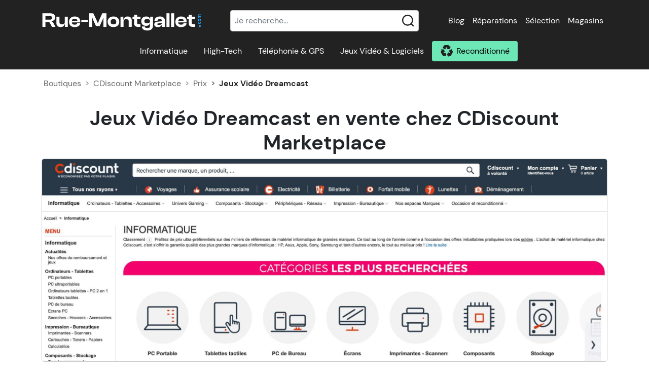

--- FILE ---
content_type: text/html; charset=UTF-8
request_url: https://www.rue-montgallet.com/boutiques/prix,cdiscount-marketplace,7660,jeux-video-dreamcast,1011
body_size: 40014
content:
<!doctype html>
<html lang="fr">
<head>
    <meta charset="utf-8"/>
    <meta name="viewport" content="width=device-width, initial-scale=1"/>
    <meta http-equiv="X-UA-Compatible" content="IE=edge" />
    <title>CDiscount Marketplace : Prix des Jeux Vidéo Dreamcast</title>
        <meta name="description" content="Tous les prix des Jeux Vidéo Dreamcast dans le magasin CDiscount Marketplace" />    <meta name="keywords" content="prix CDiscount Marketplace, boutique informatique, CDiscount Marketplace, achat Jeux Vidéo Dreamcast, magasin informatique" />    <link rel="canonical" href="/boutiques/prix,cdiscount-marketplace,7660" />    <meta property="fb:page_id" content="203180249794824" />
    <meta property="og:image" content="https://s.rue-montgallet.com/img/logo-full.png" />
                                                <style>@charset "UTF-8";.irs{-webkit-touch-callout:none;font-family:Arial,sans-serif;font-size:12px;-webkit-user-select:none;-moz-user-select:none;-ms-user-select:none;user-select:none}.irs,.irs-line{display:block;position:relative}.irs-line{outline:none!important;overflow:hidden}.irs-bar{display:block}.irs-bar,.irs-shadow{left:0;position:absolute;width:0}.irs-shadow{display:none}.irs-handle{box-sizing:border-box;cursor:default;display:block;position:absolute;z-index:1}.irs-handle.type_last{z-index:2}.irs-max,.irs-min{cursor:default;display:block;position:absolute}.irs-min{left:0}.irs-max{right:0}.irs-from,.irs-single,.irs-to{cursor:default;display:block;left:0;position:absolute;top:0;white-space:nowrap}.irs-grid{bottom:0;display:none;height:20px;left:0;position:absolute;width:100%}.irs-with-grid .irs-grid{display:block}.irs-grid-pol{background:#000;height:8px;left:0;position:absolute;top:0;width:1px}.irs-grid-pol.small{height:4px}.irs-grid-text{bottom:0;color:#000;font-size:9px;left:0;line-height:9px;padding:0 3px;position:absolute;text-align:center;white-space:nowrap}.irs-disable-mask{background:transparent;cursor:default;display:block;height:100%;left:-1%;position:absolute;top:0;width:102%;z-index:2}.lt-ie9 .irs-disable-mask{background:#000;cursor:not-allowed;filter:alpha(opacity=0)}.irs-disabled{opacity:.4}.irs-hidden-input{background:none!important;border-color:transparent!important;border-style:solid!important;display:block!important;font-size:0!important;height:0!important;left:0!important;line-height:0!important;margin:0!important;outline:none!important;overflow:hidden;padding:0!important;position:absolute!important;top:0!important;width:0!important;z-index:-9999!important}.irs--flat{height:40px}.irs--flat.irs-with-grid{height:60px}.irs--flat .irs-line{background-color:#e1e4e9;border-radius:4px;height:12px;top:25px}.irs--flat .irs-bar{background-color:#ed5565;height:12px;top:25px}.irs--flat .irs-bar--single{border-radius:4px 0 0 4px}.irs--flat .irs-shadow{background-color:#e1e4e9;bottom:16px;height:1px}.irs--flat .irs-handle{background-color:transparent;height:18px;top:22px;width:16px}.irs--flat .irs-handle>i:first-child{background-color:#da4453;display:block;height:100%;left:50%;margin-left:-1px;position:absolute;top:0;width:2px}.irs--flat .irs-handle.state_hover>i:first-child,.irs--flat .irs-handle:hover>i:first-child{background-color:#a43540}.irs--flat .irs-max,.irs--flat .irs-min{background-color:#e1e4e9;border-radius:4px;color:#999;font-size:10px;line-height:1.333;padding:1px 3px;text-shadow:none;top:0}.irs--flat .irs-from,.irs--flat .irs-single,.irs--flat .irs-to{background-color:#ed5565;border-radius:4px;color:#fff;font-size:10px;line-height:1.333;padding:1px 5px;text-shadow:none}.irs--flat .irs-from:before,.irs--flat .irs-single:before,.irs--flat .irs-to:before{border:3px solid transparent;border-top-color:#ed5565;bottom:-6px;content:"";display:block;height:0;left:50%;margin-left:-3px;overflow:hidden;position:absolute;width:0}.irs--flat .irs-grid-pol{background-color:#e1e4e9}.irs--flat .irs-grid-text{color:#999}.irs--big{height:55px}.irs--big.irs-with-grid{height:70px}.irs--big .irs-line{background-color:#fff;background:linear-gradient(180deg,#ddd -50%,#fff 150%);border:1px solid #ccc;border-radius:12px;height:12px;top:33px}.irs--big .irs-bar{background-color:#92bce0;background:linear-gradient(180deg,#fff 0,#428bca 30%,#b9d4ec);border:1px solid #428bca;box-shadow:inset 0 0 1px 1px hsla(0,0%,100%,.5);height:12px;top:33px}.irs--big .irs-bar--single{border-radius:12px 0 0 12px}.irs--big .irs-shadow{background-color:rgba(66,139,202,.5);bottom:16px;height:1px}.irs--big .irs-handle{background-color:#cbcfd5;background:linear-gradient(180deg,#fff 0,#b4b9be 30%,#fff);border:1px solid rgba(0,0,0,.3);border-radius:30px;box-shadow:1px 1px 2px rgba(0,0,0,.2),inset 0 0 3px 1px #fff;height:30px;top:25px;width:30px}.irs--big .irs-handle.state_hover,.irs--big .irs-handle:hover{background-color:#939ba7;background:linear-gradient(180deg,#fff 0,#919ba5 30%,#fff);border-color:rgba(0,0,0,.45)}.irs--big .irs-max,.irs--big .irs-min{background-color:#9f9f9f;border-radius:3px;color:#fff;padding:1px 5px;text-shadow:none;top:0}.irs--big .irs-from,.irs--big .irs-single,.irs--big .irs-to{background-color:#428bca;background:linear-gradient(180deg,#428bca 0,#3071a9);border-radius:3px;color:#fff;padding:1px 5px;text-shadow:none}.irs--big .irs-grid-pol{background-color:#428bca}.irs--big .irs-grid-text{color:#428bca}.irs--modern,.irs--modern.irs-with-grid{height:55px}.irs--modern .irs-line{background-color:#d1d6e0;background:linear-gradient(180deg,#e0e4ea 0,#d1d6e0);border:solid #a3adc1;border-radius:5px;border-width:1px 1px 0;height:5px;top:25px}.irs--modern .irs-bar{background:#20b426;background:linear-gradient(180deg,#20b426 0,#18891d);height:5px;top:25px}.irs--modern .irs-bar--single{border-radius:5px 0 0 5px}.irs--modern .irs-shadow{background-color:rgba(209,214,224,.5);bottom:21px;height:1px}.irs--modern .irs-handle{border:1px solid #a3adc1;border-radius:0 0 3px 3px;border-top:0 solid #a3adc1;box-shadow:1px 1px 1px rgba(0,0,0,.1);height:13px;top:37px;width:12px}.irs--modern .irs-handle>i:first-child{background:#fff;border:1px solid #a3adc1;display:block;height:6px;left:1px;position:absolute;top:-4px;transform:rotate(45deg);width:6px}.irs--modern .irs-handle>i:nth-child(2){background:#e9e6e6;background:linear-gradient(180deg,#fff 0,#e9e6e6);border-radius:0 0 3px 3px;box-sizing:border-box;display:block;height:12px;left:0;position:absolute;top:0;width:10px}.irs--modern .irs-handle>i:nth-child(3){border-left:1px solid #a3adc1;border-right:1px solid #a3adc1;box-sizing:border-box;display:block;height:5px;left:3px;position:absolute;top:3px;width:4px}.irs--modern .irs-handle.state_hover,.irs--modern .irs-handle:hover{background:#c3c7cd;background:linear-gradient(180deg,#fff 0,#919ba5 30%,#fff);border-color:#7685a2}.irs--modern .irs-handle.state_hover>i:first-child,.irs--modern .irs-handle:hover>i:first-child{border-color:#7685a2}.irs--modern .irs-handle.state_hover>i:nth-child(3),.irs--modern .irs-handle:hover>i:nth-child(3){border-color:#48536a}.irs--modern .irs-max,.irs--modern .irs-min{background-color:#d1d6e0;border-radius:5px;color:#fff;font-size:10px;line-height:1.333;padding:1px 5px;text-shadow:none;top:0}.irs--modern .irs-from,.irs--modern .irs-single,.irs--modern .irs-to{background-color:#20b426;border-radius:5px;color:#fff;font-size:10px;line-height:1.333;padding:1px 5px;text-shadow:none}.irs--modern .irs-from:before,.irs--modern .irs-single:before,.irs--modern .irs-to:before{border:3px solid transparent;border-top-color:#20b426;bottom:-6px;content:"";display:block;height:0;left:50%;margin-left:-3px;overflow:hidden;position:absolute;width:0}.irs--modern .irs-grid{height:25px}.irs--modern .irs-grid-pol{background-color:#dedede}.irs--modern .irs-grid-text{color:silver;font-size:13px}.irs--sharp{font-size:12px;height:50px;line-height:1}.irs--sharp.irs-with-grid{height:57px}.irs--sharp .irs-line{background-color:#000;border-radius:2px;height:2px;top:30px}.irs--sharp .irs-bar{background-color:#ee22fa;height:2px;top:30px}.irs--sharp .irs-bar--single{border-radius:2px 0 0 2px}.irs--sharp .irs-shadow{background-color:rgba(0,0,0,.5);bottom:21px;height:1px}.irs--sharp .irs-handle{background-color:#a804b2;height:10px;top:25px;width:10px}.irs--sharp .irs-handle>i:first-child{border:5px solid transparent;border-top-color:#a804b2;display:block;height:0;left:0;position:absolute;top:100%;width:0}.irs--sharp .irs-handle.state_hover,.irs--sharp .irs-handle:hover{background-color:#000}.irs--sharp .irs-handle.state_hover>i:first-child,.irs--sharp .irs-handle:hover>i:first-child{border-top-color:#000}.irs--sharp .irs-max,.irs--sharp .irs-min{background-color:#a804b2;border-radius:2px;color:#fff;font-size:14px;line-height:1;opacity:.4;padding:3px 4px;top:0}.irs--sharp .irs-from,.irs--sharp .irs-single,.irs--sharp .irs-to{background-color:#a804b2;border-radius:2px;color:#fff;font-size:14px;line-height:1;padding:3px 4px;text-shadow:none}.irs--sharp .irs-from:before,.irs--sharp .irs-single:before,.irs--sharp .irs-to:before{border:3px solid transparent;border-top-color:#a804b2;bottom:-6px;content:"";display:block;height:0;left:50%;margin-left:-3px;overflow:hidden;position:absolute;width:0}.irs--sharp .irs-grid{height:25px}.irs--sharp .irs-grid-pol{background-color:#dedede}.irs--sharp .irs-grid-text{color:silver;font-size:13px}.irs--round{height:50px}.irs--round.irs-with-grid{height:65px}.irs--round .irs-line{background-color:#dee4ec;border-radius:4px;height:4px;top:36px}.irs--round .irs-bar{background-color:#006cfa;height:4px;top:36px}.irs--round .irs-bar--single{border-radius:4px 0 0 4px}.irs--round .irs-shadow{background-color:rgba(222,228,236,.5);bottom:21px;height:4px}.irs--round .irs-handle{background-color:#fff;border:4px solid #006cfa;border-radius:24px;box-shadow:0 1px 3px rgba(0,0,255,.3);height:24px;top:26px;width:24px}.irs--round .irs-handle.state_hover,.irs--round .irs-handle:hover{background-color:#f0f6ff}.irs--round .irs-max,.irs--round .irs-min{background-color:rgba(0,0,0,.1);border-radius:4px;color:#333;font-size:14px;line-height:1;padding:3px 5px;top:0}.irs--round .irs-from,.irs--round .irs-single,.irs--round .irs-to{background-color:#006cfa;border-radius:4px;color:#fff;font-size:14px;line-height:1;padding:3px 5px;text-shadow:none}.irs--round .irs-from:before,.irs--round .irs-single:before,.irs--round .irs-to:before{border:3px solid transparent;border-top-color:#006cfa;bottom:-6px;content:"";display:block;height:0;left:50%;margin-left:-3px;overflow:hidden;position:absolute;width:0}.irs--round .irs-grid{height:25px}.irs--round .irs-grid-pol{background-color:#dedede}.irs--round .irs-grid-text{color:silver;font-size:13px}.irs--square{height:50px}.irs--square.irs-with-grid{height:60px}.irs--square .irs-line{background-color:#dedede;height:4px;top:31px}.irs--square .irs-bar{background-color:#000;height:4px;top:31px}.irs--square .irs-shadow{background-color:#dedede;bottom:21px;height:2px}.irs--square .irs-handle{background-color:#fff;border:3px solid #000;height:16px;top:25px;transform:rotate(45deg);width:16px}.irs--square .irs-handle.state_hover,.irs--square .irs-handle:hover{background-color:#f0f6ff}.irs--square .irs-max,.irs--square .irs-min{background-color:rgba(0,0,0,.1);color:#333;font-size:14px;line-height:1;padding:3px 5px;top:0}.irs--square .irs-from,.irs--square .irs-single,.irs--square .irs-to{background-color:#000;color:#fff;font-size:14px;line-height:1;padding:3px 5px;text-shadow:none}.irs--square .irs-grid{height:25px}.irs--square .irs-grid-pol{background-color:#dedede}.irs--square .irs-grid-text{color:silver;font-size:11px}:root{--bs-blue:#0d6efd;--bs-indigo:#6610f2;--bs-purple:#6f42c1;--bs-pink:#d63384;--bs-red:#dc3545;--bs-orange:#fd7e14;--bs-yellow:#ffc107;--bs-green:#198754;--bs-teal:#20c997;--bs-cyan:#0dcaf0;--bs-white:#fff;--bs-gray:#6c757d;--bs-gray-dark:#343a40;--bs-gray-100:#f8f9fa;--bs-gray-200:#e9ecef;--bs-gray-300:#dee2e6;--bs-gray-400:#ced4da;--bs-gray-500:#adb5bd;--bs-gray-600:#6c757d;--bs-gray-700:#495057;--bs-gray-800:#343a40;--bs-gray-900:#212529;--bs-primary:#0679cb;--bs-secondary:#6ee7b7;--bs-success:#198754;--bs-info:#0dcaf0;--bs-warning:#ffc107;--bs-danger:#dc3545;--bs-light:#f8f9fa;--bs-dark:#212529;--bs-primary-rgb:6,121,203;--bs-secondary-rgb:110,231,183;--bs-success-rgb:25,135,84;--bs-info-rgb:13,202,240;--bs-warning-rgb:255,193,7;--bs-danger-rgb:220,53,69;--bs-light-rgb:248,249,250;--bs-dark-rgb:33,37,41;--bs-white-rgb:255,255,255;--bs-black-rgb:0,0,0;--bs-body-color-rgb:33,37,41;--bs-body-bg-rgb:255,255,255;--bs-font-sans-serif:system-ui,-apple-system,"Segoe UI",Roboto,"Helvetica Neue",Arial,"Noto Sans","Liberation Sans",sans-serif,"Apple Color Emoji","Segoe UI Emoji","Segoe UI Symbol","Noto Color Emoji";--bs-font-monospace:SFMono-Regular,Menlo,Monaco,Consolas,"Liberation Mono","Courier New",monospace;--bs-gradient:linear-gradient(180deg,hsla(0,0%,100%,.15),hsla(0,0%,100%,0));--bs-body-font-family:var(--bs-font-sans-serif);--bs-body-font-size:1rem;--bs-body-font-weight:400;--bs-body-line-height:1.5;--bs-body-color:#212529;--bs-body-bg:#fff}*,:after,:before{box-sizing:border-box}@media (prefers-reduced-motion:no-preference){:root{scroll-behavior:smooth}}body{-webkit-text-size-adjust:100%;-webkit-tap-highlight-color:rgba(0,0,0,0);background-color:var(--bs-body-bg);color:var(--bs-body-color);font-family:var(--bs-body-font-family);font-size:var(--bs-body-font-size);font-weight:var(--bs-body-font-weight);line-height:var(--bs-body-line-height);margin:0;text-align:var(--bs-body-text-align)}hr{background-color:currentColor;border:0;color:inherit;margin:1rem 0;opacity:.25}hr:not([size]){height:1px}.h1,.h2,.h3,.h4,.h5,.h6,h1,h2,h3,h4,h5,h6{font-weight:500;line-height:1.2;margin-bottom:.5rem;margin-top:0}.h1,h1{font-size:calc(1.375rem + 1.5vw)}@media (min-width:1200px){.h1,h1{font-size:2.5rem}}.h2,h2{font-size:calc(1.325rem + .9vw)}@media (min-width:1200px){.h2,h2{font-size:2rem}}.h3,h3{font-size:calc(1.3rem + .6vw)}@media (min-width:1200px){.h3,h3{font-size:1.75rem}}.h4,h4{font-size:calc(1.275rem + .3vw)}@media (min-width:1200px){.h4,h4{font-size:1.5rem}}.h5,h5{font-size:1.25rem}.h6,h6{font-size:1rem}p{margin-bottom:1rem;margin-top:0}abbr[data-bs-original-title],abbr[title]{cursor:help;-webkit-text-decoration:underline dotted;text-decoration:underline dotted;-webkit-text-decoration-skip-ink:none;text-decoration-skip-ink:none}address{font-style:normal;line-height:inherit;margin-bottom:1rem}ol,ul{padding-left:2rem}dl,ol,ul{margin-bottom:1rem;margin-top:0}ol ol,ol ul,ul ol,ul ul{margin-bottom:0}dt{font-weight:700}dd{margin-bottom:.5rem;margin-left:0}blockquote{margin:0 0 1rem}b,strong{font-weight:bolder}.small,small{font-size:.875em}.mark,mark{background-color:#fcf8e3;padding:.2em}sub,sup{font-size:.75em;line-height:0;position:relative;vertical-align:baseline}sub{bottom:-.25em}sup{top:-.5em}a{color:#0679cb;text-decoration:underline}a:hover{color:#0561a2}a:not([href]):not([class]),a:not([href]):not([class]):hover{color:inherit;text-decoration:none}code,kbd,pre,samp{direction:ltr;font-family:var(--bs-font-monospace);font-size:1em;unicode-bidi:bidi-override}pre{display:block;font-size:.875em;margin-bottom:1rem;margin-top:0;overflow:auto}pre code{color:inherit;font-size:inherit;word-break:normal}code{word-wrap:break-word;color:#d63384;font-size:.875em}a>code{color:inherit}kbd{background-color:#212529;border-radius:.2rem;color:#fff;font-size:.875em;padding:.2rem .4rem}kbd kbd{font-size:1em;font-weight:700;padding:0}figure{margin:0 0 1rem}img,svg{vertical-align:middle}table{border-collapse:collapse;caption-side:bottom}caption{color:#6c757d;padding-bottom:.5rem;padding-top:.5rem;text-align:left}th{text-align:inherit;text-align:-webkit-match-parent}tbody,td,tfoot,th,thead,tr{border:0 solid;border-color:inherit}label{display:inline-block}button{border-radius:0}button:focus:not(:focus-visible){outline:0}button,input,optgroup,select,textarea{font-family:inherit;font-size:inherit;line-height:inherit;margin:0}button,select{text-transform:none}[role=button]{cursor:pointer}select{word-wrap:normal}select:disabled{opacity:1}[list]::-webkit-calendar-picker-indicator{display:none}[type=button],[type=reset],[type=submit],button{-webkit-appearance:button}[type=button]:not(:disabled),[type=reset]:not(:disabled),[type=submit]:not(:disabled),button:not(:disabled){cursor:pointer}::-moz-focus-inner{border-style:none;padding:0}textarea{resize:vertical}fieldset{border:0;margin:0;min-width:0;padding:0}legend{float:left;font-size:calc(1.275rem + .3vw);line-height:inherit;margin-bottom:.5rem;padding:0;width:100%}@media (min-width:1200px){legend{font-size:1.5rem}}legend+*{clear:left}::-webkit-datetime-edit-day-field,::-webkit-datetime-edit-fields-wrapper,::-webkit-datetime-edit-hour-field,::-webkit-datetime-edit-minute,::-webkit-datetime-edit-month-field,::-webkit-datetime-edit-text,::-webkit-datetime-edit-year-field{padding:0}::-webkit-inner-spin-button{height:auto}[type=search]{-webkit-appearance:textfield;outline-offset:-2px}::-webkit-search-decoration{-webkit-appearance:none}::-webkit-color-swatch-wrapper{padding:0}::file-selector-button{font:inherit}::-webkit-file-upload-button{-webkit-appearance:button;font:inherit}output{display:inline-block}iframe{border:0}summary{cursor:pointer;display:list-item}progress{vertical-align:baseline}[hidden]{display:none!important}.lead{font-size:1.25rem;font-weight:300}.display-1{font-size:calc(1.625rem + 4.5vw);font-weight:300;line-height:1.2}@media (min-width:1200px){.display-1{font-size:5rem}}.display-2{font-size:calc(1.575rem + 3.9vw);font-weight:300;line-height:1.2}@media (min-width:1200px){.display-2{font-size:4.5rem}}.display-3{font-size:calc(1.525rem + 3.3vw);font-weight:300;line-height:1.2}@media (min-width:1200px){.display-3{font-size:4rem}}.display-4{font-size:calc(1.475rem + 2.7vw);font-weight:300;line-height:1.2}@media (min-width:1200px){.display-4{font-size:3.5rem}}.display-5{font-size:calc(1.425rem + 2.1vw);font-weight:300;line-height:1.2}@media (min-width:1200px){.display-5{font-size:3rem}}.display-6{font-size:calc(1.375rem + 1.5vw);font-weight:300;line-height:1.2}@media (min-width:1200px){.display-6{font-size:2.5rem}}.list-inline,.list-unstyled{list-style:none;padding-left:0}.list-inline-item{display:inline-block}.list-inline-item:not(:last-child){margin-right:.5rem}.initialism{font-size:.875em;text-transform:uppercase}.blockquote{font-size:1.25rem;margin-bottom:1rem}.blockquote>:last-child{margin-bottom:0}.blockquote-footer{color:#6c757d;font-size:.875em;margin-bottom:1rem;margin-top:-1rem}.blockquote-footer:before{content:"— "}.img-fluid,.img-thumbnail{height:auto;max-width:100%}.img-thumbnail{background-color:#fff;border:1px solid #dee2e6;border-radius:.25rem;padding:.25rem}.figure{display:inline-block}.figure-img{line-height:1;margin-bottom:.5rem}.figure-caption{color:#6c757d;font-size:.875em}.container,.container-fluid,.container-lg,.container-md,.container-sm,.container-xl,.container-xxl{margin-left:auto;margin-right:auto;padding-left:var(--bs-gutter-x,.75rem);padding-right:var(--bs-gutter-x,.75rem);width:100%}@media (min-width:576px){.container,.container-sm{max-width:540px}}@media (min-width:768px){.container,.container-md,.container-sm{max-width:720px}}@media (min-width:992px){.container,.container-lg,.container-md,.container-sm{max-width:960px}}@media (min-width:1200px){.container,.container-lg,.container-md,.container-sm,.container-xl{max-width:1140px}}@media (min-width:1400px){.container,.container-lg,.container-md,.container-sm,.container-xl,.container-xxl{max-width:1320px}}.row{--bs-gutter-x:1.5rem;--bs-gutter-y:0;display:flex;flex-wrap:wrap;margin-left:calc(var(--bs-gutter-x)*-.5);margin-right:calc(var(--bs-gutter-x)*-.5);margin-top:calc(var(--bs-gutter-y)*-1)}.row>*{flex-shrink:0;margin-top:var(--bs-gutter-y);max-width:100%;padding-left:calc(var(--bs-gutter-x)*.5);padding-right:calc(var(--bs-gutter-x)*.5);width:100%}.col{flex:1 0 0%}.row-cols-auto>*{flex:0 0 auto;width:auto}.row-cols-1>*{flex:0 0 auto;width:100%}.row-cols-2>*{flex:0 0 auto;width:50%}.row-cols-3>*{flex:0 0 auto;width:33.3333333333%}.row-cols-4>*{flex:0 0 auto;width:25%}.row-cols-5>*{flex:0 0 auto;width:20%}.row-cols-6>*{flex:0 0 auto;width:16.6666666667%}.col-auto{flex:0 0 auto;width:auto}.col-1{flex:0 0 auto;width:8.33333333%}.col-2{flex:0 0 auto;width:16.66666667%}.col-3{flex:0 0 auto;width:25%}.col-4{flex:0 0 auto;width:33.33333333%}.col-5{flex:0 0 auto;width:41.66666667%}.col-6{flex:0 0 auto;width:50%}.col-7{flex:0 0 auto;width:58.33333333%}.col-8{flex:0 0 auto;width:66.66666667%}.col-9{flex:0 0 auto;width:75%}.col-10{flex:0 0 auto;width:83.33333333%}.col-11{flex:0 0 auto;width:91.66666667%}.col-12{flex:0 0 auto;width:100%}.offset-1{margin-left:8.33333333%}.offset-2{margin-left:16.66666667%}.offset-3{margin-left:25%}.offset-4{margin-left:33.33333333%}.offset-5{margin-left:41.66666667%}.offset-6{margin-left:50%}.offset-7{margin-left:58.33333333%}.offset-8{margin-left:66.66666667%}.offset-9{margin-left:75%}.offset-10{margin-left:83.33333333%}.offset-11{margin-left:91.66666667%}.g-0,.gx-0{--bs-gutter-x:0}.g-0,.gy-0{--bs-gutter-y:0}.g-1,.gx-1{--bs-gutter-x:0.25rem}.g-1,.gy-1{--bs-gutter-y:0.25rem}.g-2,.gx-2{--bs-gutter-x:0.5rem}.g-2,.gy-2{--bs-gutter-y:0.5rem}.g-3,.gx-3{--bs-gutter-x:1rem}.g-3,.gy-3{--bs-gutter-y:1rem}.g-4,.gx-4{--bs-gutter-x:1.5rem}.g-4,.gy-4{--bs-gutter-y:1.5rem}.g-5,.gx-5{--bs-gutter-x:3rem}.g-5,.gy-5{--bs-gutter-y:3rem}@media (min-width:576px){.col-sm{flex:1 0 0%}.row-cols-sm-auto>*{flex:0 0 auto;width:auto}.row-cols-sm-1>*{flex:0 0 auto;width:100%}.row-cols-sm-2>*{flex:0 0 auto;width:50%}.row-cols-sm-3>*{flex:0 0 auto;width:33.3333333333%}.row-cols-sm-4>*{flex:0 0 auto;width:25%}.row-cols-sm-5>*{flex:0 0 auto;width:20%}.row-cols-sm-6>*{flex:0 0 auto;width:16.6666666667%}.col-sm-auto{flex:0 0 auto;width:auto}.col-sm-1{flex:0 0 auto;width:8.33333333%}.col-sm-2{flex:0 0 auto;width:16.66666667%}.col-sm-3{flex:0 0 auto;width:25%}.col-sm-4{flex:0 0 auto;width:33.33333333%}.col-sm-5{flex:0 0 auto;width:41.66666667%}.col-sm-6{flex:0 0 auto;width:50%}.col-sm-7{flex:0 0 auto;width:58.33333333%}.col-sm-8{flex:0 0 auto;width:66.66666667%}.col-sm-9{flex:0 0 auto;width:75%}.col-sm-10{flex:0 0 auto;width:83.33333333%}.col-sm-11{flex:0 0 auto;width:91.66666667%}.col-sm-12{flex:0 0 auto;width:100%}.offset-sm-0{margin-left:0}.offset-sm-1{margin-left:8.33333333%}.offset-sm-2{margin-left:16.66666667%}.offset-sm-3{margin-left:25%}.offset-sm-4{margin-left:33.33333333%}.offset-sm-5{margin-left:41.66666667%}.offset-sm-6{margin-left:50%}.offset-sm-7{margin-left:58.33333333%}.offset-sm-8{margin-left:66.66666667%}.offset-sm-9{margin-left:75%}.offset-sm-10{margin-left:83.33333333%}.offset-sm-11{margin-left:91.66666667%}.g-sm-0,.gx-sm-0{--bs-gutter-x:0}.g-sm-0,.gy-sm-0{--bs-gutter-y:0}.g-sm-1,.gx-sm-1{--bs-gutter-x:0.25rem}.g-sm-1,.gy-sm-1{--bs-gutter-y:0.25rem}.g-sm-2,.gx-sm-2{--bs-gutter-x:0.5rem}.g-sm-2,.gy-sm-2{--bs-gutter-y:0.5rem}.g-sm-3,.gx-sm-3{--bs-gutter-x:1rem}.g-sm-3,.gy-sm-3{--bs-gutter-y:1rem}.g-sm-4,.gx-sm-4{--bs-gutter-x:1.5rem}.g-sm-4,.gy-sm-4{--bs-gutter-y:1.5rem}.g-sm-5,.gx-sm-5{--bs-gutter-x:3rem}.g-sm-5,.gy-sm-5{--bs-gutter-y:3rem}}@media (min-width:768px){.col-md{flex:1 0 0%}.row-cols-md-auto>*{flex:0 0 auto;width:auto}.row-cols-md-1>*{flex:0 0 auto;width:100%}.row-cols-md-2>*{flex:0 0 auto;width:50%}.row-cols-md-3>*{flex:0 0 auto;width:33.3333333333%}.row-cols-md-4>*{flex:0 0 auto;width:25%}.row-cols-md-5>*{flex:0 0 auto;width:20%}.row-cols-md-6>*{flex:0 0 auto;width:16.6666666667%}.col-md-auto{flex:0 0 auto;width:auto}.col-md-1{flex:0 0 auto;width:8.33333333%}.col-md-2{flex:0 0 auto;width:16.66666667%}.col-md-3{flex:0 0 auto;width:25%}.col-md-4{flex:0 0 auto;width:33.33333333%}.col-md-5{flex:0 0 auto;width:41.66666667%}.col-md-6{flex:0 0 auto;width:50%}.col-md-7{flex:0 0 auto;width:58.33333333%}.col-md-8{flex:0 0 auto;width:66.66666667%}.col-md-9{flex:0 0 auto;width:75%}.col-md-10{flex:0 0 auto;width:83.33333333%}.col-md-11{flex:0 0 auto;width:91.66666667%}.col-md-12{flex:0 0 auto;width:100%}.offset-md-0{margin-left:0}.offset-md-1{margin-left:8.33333333%}.offset-md-2{margin-left:16.66666667%}.offset-md-3{margin-left:25%}.offset-md-4{margin-left:33.33333333%}.offset-md-5{margin-left:41.66666667%}.offset-md-6{margin-left:50%}.offset-md-7{margin-left:58.33333333%}.offset-md-8{margin-left:66.66666667%}.offset-md-9{margin-left:75%}.offset-md-10{margin-left:83.33333333%}.offset-md-11{margin-left:91.66666667%}.g-md-0,.gx-md-0{--bs-gutter-x:0}.g-md-0,.gy-md-0{--bs-gutter-y:0}.g-md-1,.gx-md-1{--bs-gutter-x:0.25rem}.g-md-1,.gy-md-1{--bs-gutter-y:0.25rem}.g-md-2,.gx-md-2{--bs-gutter-x:0.5rem}.g-md-2,.gy-md-2{--bs-gutter-y:0.5rem}.g-md-3,.gx-md-3{--bs-gutter-x:1rem}.g-md-3,.gy-md-3{--bs-gutter-y:1rem}.g-md-4,.gx-md-4{--bs-gutter-x:1.5rem}.g-md-4,.gy-md-4{--bs-gutter-y:1.5rem}.g-md-5,.gx-md-5{--bs-gutter-x:3rem}.g-md-5,.gy-md-5{--bs-gutter-y:3rem}}@media (min-width:992px){.col-lg{flex:1 0 0%}.row-cols-lg-auto>*{flex:0 0 auto;width:auto}.row-cols-lg-1>*{flex:0 0 auto;width:100%}.row-cols-lg-2>*{flex:0 0 auto;width:50%}.row-cols-lg-3>*{flex:0 0 auto;width:33.3333333333%}.row-cols-lg-4>*{flex:0 0 auto;width:25%}.row-cols-lg-5>*{flex:0 0 auto;width:20%}.row-cols-lg-6>*{flex:0 0 auto;width:16.6666666667%}.col-lg-auto{flex:0 0 auto;width:auto}.col-lg-1{flex:0 0 auto;width:8.33333333%}.col-lg-2{flex:0 0 auto;width:16.66666667%}.col-lg-3{flex:0 0 auto;width:25%}.col-lg-4{flex:0 0 auto;width:33.33333333%}.col-lg-5{flex:0 0 auto;width:41.66666667%}.col-lg-6{flex:0 0 auto;width:50%}.col-lg-7{flex:0 0 auto;width:58.33333333%}.col-lg-8{flex:0 0 auto;width:66.66666667%}.col-lg-9{flex:0 0 auto;width:75%}.col-lg-10{flex:0 0 auto;width:83.33333333%}.col-lg-11{flex:0 0 auto;width:91.66666667%}.col-lg-12{flex:0 0 auto;width:100%}.offset-lg-0{margin-left:0}.offset-lg-1{margin-left:8.33333333%}.offset-lg-2{margin-left:16.66666667%}.offset-lg-3{margin-left:25%}.offset-lg-4{margin-left:33.33333333%}.offset-lg-5{margin-left:41.66666667%}.offset-lg-6{margin-left:50%}.offset-lg-7{margin-left:58.33333333%}.offset-lg-8{margin-left:66.66666667%}.offset-lg-9{margin-left:75%}.offset-lg-10{margin-left:83.33333333%}.offset-lg-11{margin-left:91.66666667%}.g-lg-0,.gx-lg-0{--bs-gutter-x:0}.g-lg-0,.gy-lg-0{--bs-gutter-y:0}.g-lg-1,.gx-lg-1{--bs-gutter-x:0.25rem}.g-lg-1,.gy-lg-1{--bs-gutter-y:0.25rem}.g-lg-2,.gx-lg-2{--bs-gutter-x:0.5rem}.g-lg-2,.gy-lg-2{--bs-gutter-y:0.5rem}.g-lg-3,.gx-lg-3{--bs-gutter-x:1rem}.g-lg-3,.gy-lg-3{--bs-gutter-y:1rem}.g-lg-4,.gx-lg-4{--bs-gutter-x:1.5rem}.g-lg-4,.gy-lg-4{--bs-gutter-y:1.5rem}.g-lg-5,.gx-lg-5{--bs-gutter-x:3rem}.g-lg-5,.gy-lg-5{--bs-gutter-y:3rem}}@media (min-width:1200px){.col-xl{flex:1 0 0%}.row-cols-xl-auto>*{flex:0 0 auto;width:auto}.row-cols-xl-1>*{flex:0 0 auto;width:100%}.row-cols-xl-2>*{flex:0 0 auto;width:50%}.row-cols-xl-3>*{flex:0 0 auto;width:33.3333333333%}.row-cols-xl-4>*{flex:0 0 auto;width:25%}.row-cols-xl-5>*{flex:0 0 auto;width:20%}.row-cols-xl-6>*{flex:0 0 auto;width:16.6666666667%}.col-xl-auto{flex:0 0 auto;width:auto}.col-xl-1{flex:0 0 auto;width:8.33333333%}.col-xl-2{flex:0 0 auto;width:16.66666667%}.col-xl-3{flex:0 0 auto;width:25%}.col-xl-4{flex:0 0 auto;width:33.33333333%}.col-xl-5{flex:0 0 auto;width:41.66666667%}.col-xl-6{flex:0 0 auto;width:50%}.col-xl-7{flex:0 0 auto;width:58.33333333%}.col-xl-8{flex:0 0 auto;width:66.66666667%}.col-xl-9{flex:0 0 auto;width:75%}.col-xl-10{flex:0 0 auto;width:83.33333333%}.col-xl-11{flex:0 0 auto;width:91.66666667%}.col-xl-12{flex:0 0 auto;width:100%}.offset-xl-0{margin-left:0}.offset-xl-1{margin-left:8.33333333%}.offset-xl-2{margin-left:16.66666667%}.offset-xl-3{margin-left:25%}.offset-xl-4{margin-left:33.33333333%}.offset-xl-5{margin-left:41.66666667%}.offset-xl-6{margin-left:50%}.offset-xl-7{margin-left:58.33333333%}.offset-xl-8{margin-left:66.66666667%}.offset-xl-9{margin-left:75%}.offset-xl-10{margin-left:83.33333333%}.offset-xl-11{margin-left:91.66666667%}.g-xl-0,.gx-xl-0{--bs-gutter-x:0}.g-xl-0,.gy-xl-0{--bs-gutter-y:0}.g-xl-1,.gx-xl-1{--bs-gutter-x:0.25rem}.g-xl-1,.gy-xl-1{--bs-gutter-y:0.25rem}.g-xl-2,.gx-xl-2{--bs-gutter-x:0.5rem}.g-xl-2,.gy-xl-2{--bs-gutter-y:0.5rem}.g-xl-3,.gx-xl-3{--bs-gutter-x:1rem}.g-xl-3,.gy-xl-3{--bs-gutter-y:1rem}.g-xl-4,.gx-xl-4{--bs-gutter-x:1.5rem}.g-xl-4,.gy-xl-4{--bs-gutter-y:1.5rem}.g-xl-5,.gx-xl-5{--bs-gutter-x:3rem}.g-xl-5,.gy-xl-5{--bs-gutter-y:3rem}}@media (min-width:1400px){.col-xxl{flex:1 0 0%}.row-cols-xxl-auto>*{flex:0 0 auto;width:auto}.row-cols-xxl-1>*{flex:0 0 auto;width:100%}.row-cols-xxl-2>*{flex:0 0 auto;width:50%}.row-cols-xxl-3>*{flex:0 0 auto;width:33.3333333333%}.row-cols-xxl-4>*{flex:0 0 auto;width:25%}.row-cols-xxl-5>*{flex:0 0 auto;width:20%}.row-cols-xxl-6>*{flex:0 0 auto;width:16.6666666667%}.col-xxl-auto{flex:0 0 auto;width:auto}.col-xxl-1{flex:0 0 auto;width:8.33333333%}.col-xxl-2{flex:0 0 auto;width:16.66666667%}.col-xxl-3{flex:0 0 auto;width:25%}.col-xxl-4{flex:0 0 auto;width:33.33333333%}.col-xxl-5{flex:0 0 auto;width:41.66666667%}.col-xxl-6{flex:0 0 auto;width:50%}.col-xxl-7{flex:0 0 auto;width:58.33333333%}.col-xxl-8{flex:0 0 auto;width:66.66666667%}.col-xxl-9{flex:0 0 auto;width:75%}.col-xxl-10{flex:0 0 auto;width:83.33333333%}.col-xxl-11{flex:0 0 auto;width:91.66666667%}.col-xxl-12{flex:0 0 auto;width:100%}.offset-xxl-0{margin-left:0}.offset-xxl-1{margin-left:8.33333333%}.offset-xxl-2{margin-left:16.66666667%}.offset-xxl-3{margin-left:25%}.offset-xxl-4{margin-left:33.33333333%}.offset-xxl-5{margin-left:41.66666667%}.offset-xxl-6{margin-left:50%}.offset-xxl-7{margin-left:58.33333333%}.offset-xxl-8{margin-left:66.66666667%}.offset-xxl-9{margin-left:75%}.offset-xxl-10{margin-left:83.33333333%}.offset-xxl-11{margin-left:91.66666667%}.g-xxl-0,.gx-xxl-0{--bs-gutter-x:0}.g-xxl-0,.gy-xxl-0{--bs-gutter-y:0}.g-xxl-1,.gx-xxl-1{--bs-gutter-x:0.25rem}.g-xxl-1,.gy-xxl-1{--bs-gutter-y:0.25rem}.g-xxl-2,.gx-xxl-2{--bs-gutter-x:0.5rem}.g-xxl-2,.gy-xxl-2{--bs-gutter-y:0.5rem}.g-xxl-3,.gx-xxl-3{--bs-gutter-x:1rem}.g-xxl-3,.gy-xxl-3{--bs-gutter-y:1rem}.g-xxl-4,.gx-xxl-4{--bs-gutter-x:1.5rem}.g-xxl-4,.gy-xxl-4{--bs-gutter-y:1.5rem}.g-xxl-5,.gx-xxl-5{--bs-gutter-x:3rem}.g-xxl-5,.gy-xxl-5{--bs-gutter-y:3rem}}.clearfix:after{clear:both;content:"";display:block}.link-primary{color:#0679cb}.link-primary:focus,.link-primary:hover{color:#0561a2}.link-secondary{color:#6ee7b7}.link-secondary:focus,.link-secondary:hover{color:#8becc5}.link-success{color:#198754}.link-success:focus,.link-success:hover{color:#146c43}.link-info{color:#0dcaf0}.link-info:focus,.link-info:hover{color:#3dd5f3}.link-warning{color:#ffc107}.link-warning:focus,.link-warning:hover{color:#ffcd39}.link-danger{color:#dc3545}.link-danger:focus,.link-danger:hover{color:#b02a37}.link-light{color:#f8f9fa}.link-light:focus,.link-light:hover{color:#f9fafb}.link-dark{color:#212529}.link-dark:focus,.link-dark:hover{color:#1a1e21}.ratio{position:relative;width:100%}.ratio:before{content:"";display:block;padding-top:var(--bs-aspect-ratio)}.ratio>*{height:100%;left:0;position:absolute;top:0;width:100%}.ratio-1x1{--bs-aspect-ratio:100%}.ratio-4x3{--bs-aspect-ratio:75%}.ratio-16x9{--bs-aspect-ratio:56.25%}.ratio-21x9{--bs-aspect-ratio:42.8571428571%}.fixed-top{top:0}.fixed-bottom,.fixed-top{left:0;position:fixed;right:0;z-index:1030}.fixed-bottom{bottom:0}.sticky-top{position:sticky;top:0;z-index:1020}@media (min-width:576px){.sticky-sm-top{position:sticky;top:0;z-index:1020}}@media (min-width:768px){.sticky-md-top{position:sticky;top:0;z-index:1020}}@media (min-width:992px){.sticky-lg-top{position:sticky;top:0;z-index:1020}}@media (min-width:1200px){.sticky-xl-top{position:sticky;top:0;z-index:1020}}@media (min-width:1400px){.sticky-xxl-top{position:sticky;top:0;z-index:1020}}.hstack{align-items:center;flex-direction:row}.hstack,.vstack{align-self:stretch;display:flex}.vstack{flex:1 1 auto;flex-direction:column}.visually-hidden,.visually-hidden-focusable:not(:focus):not(:focus-within){clip:rect(0,0,0,0)!important;border:0!important;height:1px!important;margin:-1px!important;overflow:hidden!important;padding:0!important;position:absolute!important;white-space:nowrap!important;width:1px!important}.stretched-link:after{bottom:0;content:"";left:0;position:absolute;right:0;top:0;z-index:1}.text-truncate{overflow:hidden;text-overflow:ellipsis;white-space:nowrap}.vr{align-self:stretch;background-color:currentColor;display:inline-block;min-height:1em;opacity:.25;width:1px}.form-label{margin-bottom:.5rem}.col-form-label{font-size:inherit;line-height:1.5;margin-bottom:0;padding-bottom:calc(.375rem + 1px);padding-top:calc(.375rem + 1px)}.col-form-label-lg{font-size:1.25rem;padding-bottom:calc(.5rem + 1px);padding-top:calc(.5rem + 1px)}.col-form-label-sm{font-size:.875rem;padding-bottom:calc(.25rem + 1px);padding-top:calc(.25rem + 1px)}.form-text{color:#6c757d;font-size:.875em;margin-top:.25rem}.form-control{-webkit-appearance:none;-moz-appearance:none;appearance:none;background-clip:padding-box;background-color:#fff;border:1px solid #ced4da;border-radius:.25rem;color:#212529;display:block;font-size:1rem;font-weight:400;line-height:1.5;padding:.375rem .75rem;transition:border-color .15s ease-in-out,box-shadow .15s ease-in-out;width:100%}@media (prefers-reduced-motion:reduce){.form-control{transition:none}}.form-control[type=file]{overflow:hidden}.form-control[type=file]:not(:disabled):not([readonly]){cursor:pointer}.form-control:focus{background-color:#fff;border-color:#83bce5;box-shadow:0 0 0 .25rem rgba(6,121,203,.25);color:#212529;outline:0}.form-control::-webkit-date-and-time-value{height:1.5em}.form-control::-moz-placeholder{color:#6c757d;opacity:1}.form-control:-ms-input-placeholder{color:#6c757d;opacity:1}.form-control::placeholder{color:#6c757d;opacity:1}.form-control:disabled,.form-control[readonly]{background-color:#e9ecef;opacity:1}.form-control::file-selector-button{-webkit-margin-end:.75rem;background-color:#e9ecef;border:0 solid;border-color:inherit;border-inline-end-width:1px;border-radius:0;color:#212529;margin:-.375rem -.75rem;margin-inline-end:.75rem;padding:.375rem .75rem;pointer-events:none;transition:color .15s ease-in-out,background-color .15s ease-in-out,border-color .15s ease-in-out,box-shadow .15s ease-in-out}@media (prefers-reduced-motion:reduce){.form-control::-webkit-file-upload-button{-webkit-transition:none;transition:none}.form-control::file-selector-button{transition:none}}.form-control:hover:not(:disabled):not([readonly])::file-selector-button{background-color:#dde0e3}.form-control::-webkit-file-upload-button{-webkit-margin-end:.75rem;background-color:#e9ecef;border:0 solid;border-color:inherit;border-inline-end-width:1px;border-radius:0;color:#212529;margin:-.375rem -.75rem;margin-inline-end:.75rem;padding:.375rem .75rem;pointer-events:none;-webkit-transition:color .15s ease-in-out,background-color .15s ease-in-out,border-color .15s ease-in-out,box-shadow .15s ease-in-out;transition:color .15s ease-in-out,background-color .15s ease-in-out,border-color .15s ease-in-out,box-shadow .15s ease-in-out}@media (prefers-reduced-motion:reduce){.form-control::-webkit-file-upload-button{-webkit-transition:none;transition:none}}.form-control:hover:not(:disabled):not([readonly])::-webkit-file-upload-button{background-color:#dde0e3}.form-control-plaintext{background-color:transparent;border:solid transparent;border-width:1px 0;color:#212529;display:block;line-height:1.5;margin-bottom:0;padding:.375rem 0;width:100%}.form-control-plaintext.form-control-lg,.form-control-plaintext.form-control-sm{padding-left:0;padding-right:0}.form-control-sm{border-radius:.2rem;font-size:.875rem;min-height:calc(1.5em + .5rem + 2px);padding:.25rem .5rem}.form-control-sm::file-selector-button{-webkit-margin-end:.5rem;margin:-.25rem -.5rem;margin-inline-end:.5rem;padding:.25rem .5rem}.form-control-sm::-webkit-file-upload-button{-webkit-margin-end:.5rem;margin:-.25rem -.5rem;margin-inline-end:.5rem;padding:.25rem .5rem}.form-control-lg{border-radius:.3rem;font-size:1.25rem;min-height:calc(1.5em + 1rem + 2px);padding:.5rem 1rem}.form-control-lg::file-selector-button{-webkit-margin-end:1rem;margin:-.5rem -1rem;margin-inline-end:1rem;padding:.5rem 1rem}.form-control-lg::-webkit-file-upload-button{-webkit-margin-end:1rem;margin:-.5rem -1rem;margin-inline-end:1rem;padding:.5rem 1rem}textarea.form-control{min-height:calc(1.5em + .75rem + 2px)}textarea.form-control-sm{min-height:calc(1.5em + .5rem + 2px)}textarea.form-control-lg{min-height:calc(1.5em + 1rem + 2px)}.form-control-color{height:auto;padding:.375rem;width:3rem}.form-control-color:not(:disabled):not([readonly]){cursor:pointer}.form-control-color::-moz-color-swatch{border-radius:.25rem;height:1.5em}.form-control-color::-webkit-color-swatch{border-radius:.25rem;height:1.5em}.form-select{-moz-padding-start:calc(.75rem - 3px);-webkit-appearance:none;-moz-appearance:none;appearance:none;background-color:#fff;background-image:url("data:image/svg+xml;charset=utf-8,%3Csvg xmlns='http://www.w3.org/2000/svg' viewBox='0 0 16 16'%3E%3Cpath fill='none' stroke='%23343a40' stroke-linecap='round' stroke-linejoin='round' stroke-width='2' d='m2 5 6 6 6-6'/%3E%3C/svg%3E");background-position:right .75rem center;background-repeat:no-repeat;background-size:16px 12px;border:1px solid #ced4da;border-radius:.25rem;color:#212529;display:block;font-size:1rem;font-weight:400;line-height:1.5;padding:.375rem 2.25rem .375rem .75rem;transition:border-color .15s ease-in-out,box-shadow .15s ease-in-out;width:100%}@media (prefers-reduced-motion:reduce){.form-select{transition:none}}.form-select:focus{border-color:#83bce5;box-shadow:0 0 0 .25rem rgba(6,121,203,.25);outline:0}.form-select[multiple],.form-select[size]:not([size="1"]){background-image:none;padding-right:.75rem}.form-select:disabled{background-color:#e9ecef}.form-select:-moz-focusring{color:transparent;text-shadow:0 0 0 #212529}.form-select-sm{border-radius:.2rem;font-size:.875rem;padding-bottom:.25rem;padding-left:.5rem;padding-top:.25rem}.form-select-lg{border-radius:.3rem;font-size:1.25rem;padding-bottom:.5rem;padding-left:1rem;padding-top:.5rem}.form-check{display:block;margin-bottom:.125rem;min-height:1.5rem;padding-left:1.5em}.form-check .form-check-input{float:left;margin-left:-1.5em}.form-check-input{-webkit-print-color-adjust:exact;-webkit-appearance:none;-moz-appearance:none;appearance:none;background-color:#fff;background-position:50%;background-repeat:no-repeat;background-size:contain;border:1px solid rgba(0,0,0,.25);color-adjust:exact;height:1em;margin-top:.25em;vertical-align:top;width:1em}.form-check-input[type=checkbox]{border-radius:.25em}.form-check-input[type=radio]{border-radius:50%}.form-check-input:active{filter:brightness(90%)}.form-check-input:focus{border-color:#83bce5;box-shadow:0 0 0 .25rem rgba(6,121,203,.25);outline:0}.form-check-input:checked{background-color:#0679cb;border-color:#0679cb}.form-check-input:checked[type=checkbox]{background-image:url("data:image/svg+xml;charset=utf-8,%3Csvg xmlns='http://www.w3.org/2000/svg' viewBox='0 0 20 20'%3E%3Cpath fill='none' stroke='%23fff' stroke-linecap='round' stroke-linejoin='round' stroke-width='3' d='m6 10 3 3 6-6'/%3E%3C/svg%3E")}.form-check-input:checked[type=radio]{background-image:url("data:image/svg+xml;charset=utf-8,%3Csvg xmlns='http://www.w3.org/2000/svg' viewBox='-4 -4 8 8'%3E%3Ccircle r='2' fill='%23fff'/%3E%3C/svg%3E")}.form-check-input[type=checkbox]:indeterminate{background-color:#0679cb;background-image:url("data:image/svg+xml;charset=utf-8,%3Csvg xmlns='http://www.w3.org/2000/svg' viewBox='0 0 20 20'%3E%3Cpath fill='none' stroke='%23fff' stroke-linecap='round' stroke-linejoin='round' stroke-width='3' d='M6 10h8'/%3E%3C/svg%3E");border-color:#0679cb}.form-check-input:disabled{filter:none;opacity:.5;pointer-events:none}.form-check-input:disabled~.form-check-label,.form-check-input[disabled]~.form-check-label{opacity:.5}.form-switch{padding-left:2.5em}.form-switch .form-check-input{background-image:url("data:image/svg+xml;charset=utf-8,%3Csvg xmlns='http://www.w3.org/2000/svg' viewBox='-4 -4 8 8'%3E%3Ccircle r='3' fill='rgba(0, 0, 0, 0.25)'/%3E%3C/svg%3E");background-position:0;border-radius:2em;margin-left:-2.5em;transition:background-position .15s ease-in-out;width:2em}@media (prefers-reduced-motion:reduce){.form-switch .form-check-input{transition:none}}.form-switch .form-check-input:focus{background-image:url("data:image/svg+xml;charset=utf-8,%3Csvg xmlns='http://www.w3.org/2000/svg' viewBox='-4 -4 8 8'%3E%3Ccircle r='3' fill='%2383bce5'/%3E%3C/svg%3E")}.form-switch .form-check-input:checked{background-image:url("data:image/svg+xml;charset=utf-8,%3Csvg xmlns='http://www.w3.org/2000/svg' viewBox='-4 -4 8 8'%3E%3Ccircle r='3' fill='%23fff'/%3E%3C/svg%3E");background-position:100%}.form-check-inline{display:inline-block;margin-right:1rem}.btn-check{clip:rect(0,0,0,0);pointer-events:none;position:absolute}.btn-check:disabled+.btn,.btn-check[disabled]+.btn{filter:none;opacity:.65;pointer-events:none}.form-range{-webkit-appearance:none;-moz-appearance:none;appearance:none;background-color:transparent;height:1.5rem;padding:0;width:100%}.form-range:focus{outline:0}.form-range:focus::-webkit-slider-thumb{box-shadow:0 0 0 1px #fff,0 0 0 .25rem rgba(6,121,203,.25)}.form-range:focus::-moz-range-thumb{box-shadow:0 0 0 1px #fff,0 0 0 .25rem rgba(6,121,203,.25)}.form-range::-moz-focus-outer{border:0}.form-range::-webkit-slider-thumb{-webkit-appearance:none;appearance:none;background-color:#0679cb;border:0;border-radius:1rem;height:1rem;margin-top:-.25rem;-webkit-transition:background-color .15s ease-in-out,border-color .15s ease-in-out,box-shadow .15s ease-in-out;transition:background-color .15s ease-in-out,border-color .15s ease-in-out,box-shadow .15s ease-in-out;width:1rem}@media (prefers-reduced-motion:reduce){.form-range::-webkit-slider-thumb{-webkit-transition:none;transition:none}}.form-range::-webkit-slider-thumb:active{background-color:#b4d7ef}.form-range::-webkit-slider-runnable-track{background-color:#dee2e6;border-color:transparent;border-radius:1rem;color:transparent;cursor:pointer;height:.5rem;width:100%}.form-range::-moz-range-thumb{-moz-appearance:none;appearance:none;background-color:#0679cb;border:0;border-radius:1rem;height:1rem;-moz-transition:background-color .15s ease-in-out,border-color .15s ease-in-out,box-shadow .15s ease-in-out;transition:background-color .15s ease-in-out,border-color .15s ease-in-out,box-shadow .15s ease-in-out;width:1rem}@media (prefers-reduced-motion:reduce){.form-range::-moz-range-thumb{-moz-transition:none;transition:none}}.form-range::-moz-range-thumb:active{background-color:#b4d7ef}.form-range::-moz-range-track{background-color:#dee2e6;border-color:transparent;border-radius:1rem;color:transparent;cursor:pointer;height:.5rem;width:100%}.form-range:disabled{pointer-events:none}.form-range:disabled::-webkit-slider-thumb{background-color:#adb5bd}.form-range:disabled::-moz-range-thumb{background-color:#adb5bd}.form-floating{position:relative}.form-floating>.form-control,.form-floating>.form-select{height:calc(3.5rem + 2px);line-height:1.25}.form-floating>label{border:1px solid transparent;height:100%;left:0;padding:1rem .75rem;pointer-events:none;position:absolute;top:0;transform-origin:0 0;transition:opacity .1s ease-in-out,transform .1s ease-in-out}@media (prefers-reduced-motion:reduce){.form-floating>label{transition:none}}.form-floating>.form-control{padding:1rem .75rem}.form-floating>.form-control::-moz-placeholder{color:transparent}.form-floating>.form-control:-ms-input-placeholder{color:transparent}.form-floating>.form-control::placeholder{color:transparent}.form-floating>.form-control:not(:-moz-placeholder-shown){padding-bottom:.625rem;padding-top:1.625rem}.form-floating>.form-control:not(:-ms-input-placeholder){padding-bottom:.625rem;padding-top:1.625rem}.form-floating>.form-control:focus,.form-floating>.form-control:not(:placeholder-shown){padding-bottom:.625rem;padding-top:1.625rem}.form-floating>.form-control:-webkit-autofill{padding-bottom:.625rem;padding-top:1.625rem}.form-floating>.form-select{padding-bottom:.625rem;padding-top:1.625rem}.form-floating>.form-control:not(:-moz-placeholder-shown)~label{opacity:.65;transform:scale(.85) translateY(-.5rem) translateX(.15rem)}.form-floating>.form-control:not(:-ms-input-placeholder)~label{opacity:.65;transform:scale(.85) translateY(-.5rem) translateX(.15rem)}.form-floating>.form-control:focus~label,.form-floating>.form-control:not(:placeholder-shown)~label,.form-floating>.form-select~label{opacity:.65;transform:scale(.85) translateY(-.5rem) translateX(.15rem)}.form-floating>.form-control:-webkit-autofill~label{opacity:.65;transform:scale(.85) translateY(-.5rem) translateX(.15rem)}.input-group{align-items:stretch;display:flex;flex-wrap:wrap;position:relative;width:100%}.input-group>.form-control,.input-group>.form-select{flex:1 1 auto;min-width:0;position:relative;width:1%}.input-group>.form-control:focus,.input-group>.form-select:focus{z-index:3}.input-group .btn{position:relative;z-index:2}.input-group .btn:focus{z-index:3}.input-group-text{align-items:center;background-color:#e9ecef;border:1px solid #ced4da;border-radius:.25rem;color:#212529;display:flex;font-size:1rem;font-weight:400;line-height:1.5;padding:.375rem .75rem;text-align:center;white-space:nowrap}.input-group-lg>.btn,.input-group-lg>.form-control,.input-group-lg>.form-select,.input-group-lg>.input-group-text{border-radius:.3rem;font-size:1.25rem;padding:.5rem 1rem}.input-group-sm>.btn,.input-group-sm>.form-control,.input-group-sm>.form-select,.input-group-sm>.input-group-text{border-radius:.2rem;font-size:.875rem;padding:.25rem .5rem}.input-group-lg>.form-select,.input-group-sm>.form-select{padding-right:3rem}.input-group.has-validation>.dropdown-toggle:nth-last-child(n+4),.input-group.has-validation>:nth-last-child(n+3):not(.dropdown-toggle):not(.dropdown-menu),.input-group:not(.has-validation)>.dropdown-toggle:nth-last-child(n+3),.input-group:not(.has-validation)>:not(:last-child):not(.dropdown-toggle):not(.dropdown-menu){border-bottom-right-radius:0;border-top-right-radius:0}.input-group>:not(:first-child):not(.dropdown-menu):not(.valid-tooltip):not(.valid-feedback):not(.invalid-tooltip):not(.invalid-feedback){border-bottom-left-radius:0;border-top-left-radius:0;margin-left:-1px}.valid-feedback{color:#198754;display:none;font-size:.875em;margin-top:.25rem;width:100%}.valid-tooltip{background-color:rgba(25,135,84,.9);border-radius:.25rem;color:#fff;display:none;font-size:.875rem;margin-top:.1rem;max-width:100%;padding:.25rem .5rem;position:absolute;top:100%;z-index:5}.is-valid~.valid-feedback,.is-valid~.valid-tooltip,.was-validated :valid~.valid-feedback,.was-validated :valid~.valid-tooltip{display:block}.form-control.is-valid,.was-validated .form-control:valid{background-image:url("data:image/svg+xml;charset=utf-8,%3Csvg xmlns='http://www.w3.org/2000/svg' viewBox='0 0 8 8'%3E%3Cpath fill='%23198754' d='M2.3 6.73.6 4.53c-.4-1.04.46-1.4 1.1-.8l1.1 1.4 3.4-3.8c.6-.63 1.6-.27 1.2.7l-4 4.6c-.43.5-.8.4-1.1.1z'/%3E%3C/svg%3E");background-position:right calc(.375em + .1875rem) center;background-repeat:no-repeat;background-size:calc(.75em + .375rem) calc(.75em + .375rem);border-color:#198754;padding-right:calc(1.5em + .75rem)}.form-control.is-valid:focus,.was-validated .form-control:valid:focus{border-color:#198754;box-shadow:0 0 0 .25rem rgba(25,135,84,.25)}.was-validated textarea.form-control:valid,textarea.form-control.is-valid{background-position:top calc(.375em + .1875rem) right calc(.375em + .1875rem);padding-right:calc(1.5em + .75rem)}.form-select.is-valid,.was-validated .form-select:valid{border-color:#198754}.form-select.is-valid:not([multiple]):not([size]),.form-select.is-valid:not([multiple])[size="1"],.was-validated .form-select:valid:not([multiple]):not([size]),.was-validated .form-select:valid:not([multiple])[size="1"]{background-image:url("data:image/svg+xml;charset=utf-8,%3Csvg xmlns='http://www.w3.org/2000/svg' viewBox='0 0 16 16'%3E%3Cpath fill='none' stroke='%23343a40' stroke-linecap='round' stroke-linejoin='round' stroke-width='2' d='m2 5 6 6 6-6'/%3E%3C/svg%3E"),url("data:image/svg+xml;charset=utf-8,%3Csvg xmlns='http://www.w3.org/2000/svg' viewBox='0 0 8 8'%3E%3Cpath fill='%23198754' d='M2.3 6.73.6 4.53c-.4-1.04.46-1.4 1.1-.8l1.1 1.4 3.4-3.8c.6-.63 1.6-.27 1.2.7l-4 4.6c-.43.5-.8.4-1.1.1z'/%3E%3C/svg%3E");background-position:right .75rem center,center right 2.25rem;background-size:16px 12px,calc(.75em + .375rem) calc(.75em + .375rem);padding-right:4.125rem}.form-select.is-valid:focus,.was-validated .form-select:valid:focus{border-color:#198754;box-shadow:0 0 0 .25rem rgba(25,135,84,.25)}.form-check-input.is-valid,.was-validated .form-check-input:valid{border-color:#198754}.form-check-input.is-valid:checked,.was-validated .form-check-input:valid:checked{background-color:#198754}.form-check-input.is-valid:focus,.was-validated .form-check-input:valid:focus{box-shadow:0 0 0 .25rem rgba(25,135,84,.25)}.form-check-input.is-valid~.form-check-label,.was-validated .form-check-input:valid~.form-check-label{color:#198754}.form-check-inline .form-check-input~.valid-feedback{margin-left:.5em}.input-group .form-control.is-valid,.input-group .form-select.is-valid,.was-validated .input-group .form-control:valid,.was-validated .input-group .form-select:valid{z-index:1}.input-group .form-control.is-valid:focus,.input-group .form-select.is-valid:focus,.was-validated .input-group .form-control:valid:focus,.was-validated .input-group .form-select:valid:focus{z-index:3}.invalid-feedback{color:#dc3545;display:none;font-size:.875em;margin-top:.25rem;width:100%}.invalid-tooltip{background-color:rgba(220,53,69,.9);border-radius:.25rem;color:#fff;display:none;font-size:.875rem;margin-top:.1rem;max-width:100%;padding:.25rem .5rem;position:absolute;top:100%;z-index:5}.is-invalid~.invalid-feedback,.is-invalid~.invalid-tooltip,.was-validated :invalid~.invalid-feedback,.was-validated :invalid~.invalid-tooltip{display:block}.form-control.is-invalid,.was-validated .form-control:invalid{background-image:url("data:image/svg+xml;charset=utf-8,%3Csvg xmlns='http://www.w3.org/2000/svg' width='12' height='12' fill='none' stroke='%23dc3545'%3E%3Ccircle cx='6' cy='6' r='4.5'/%3E%3Cpath stroke-linejoin='round' d='M5.8 3.6h.4L6 6.5z'/%3E%3Ccircle cx='6' cy='8.2' r='.6' fill='%23dc3545' stroke='none'/%3E%3C/svg%3E");background-position:right calc(.375em + .1875rem) center;background-repeat:no-repeat;background-size:calc(.75em + .375rem) calc(.75em + .375rem);border-color:#dc3545;padding-right:calc(1.5em + .75rem)}.form-control.is-invalid:focus,.was-validated .form-control:invalid:focus{border-color:#dc3545;box-shadow:0 0 0 .25rem rgba(220,53,69,.25)}.was-validated textarea.form-control:invalid,textarea.form-control.is-invalid{background-position:top calc(.375em + .1875rem) right calc(.375em + .1875rem);padding-right:calc(1.5em + .75rem)}.form-select.is-invalid,.was-validated .form-select:invalid{border-color:#dc3545}.form-select.is-invalid:not([multiple]):not([size]),.form-select.is-invalid:not([multiple])[size="1"],.was-validated .form-select:invalid:not([multiple]):not([size]),.was-validated .form-select:invalid:not([multiple])[size="1"]{background-image:url("data:image/svg+xml;charset=utf-8,%3Csvg xmlns='http://www.w3.org/2000/svg' viewBox='0 0 16 16'%3E%3Cpath fill='none' stroke='%23343a40' stroke-linecap='round' stroke-linejoin='round' stroke-width='2' d='m2 5 6 6 6-6'/%3E%3C/svg%3E"),url("data:image/svg+xml;charset=utf-8,%3Csvg xmlns='http://www.w3.org/2000/svg' width='12' height='12' fill='none' stroke='%23dc3545'%3E%3Ccircle cx='6' cy='6' r='4.5'/%3E%3Cpath stroke-linejoin='round' d='M5.8 3.6h.4L6 6.5z'/%3E%3Ccircle cx='6' cy='8.2' r='.6' fill='%23dc3545' stroke='none'/%3E%3C/svg%3E");background-position:right .75rem center,center right 2.25rem;background-size:16px 12px,calc(.75em + .375rem) calc(.75em + .375rem);padding-right:4.125rem}.form-select.is-invalid:focus,.was-validated .form-select:invalid:focus{border-color:#dc3545;box-shadow:0 0 0 .25rem rgba(220,53,69,.25)}.form-check-input.is-invalid,.was-validated .form-check-input:invalid{border-color:#dc3545}.form-check-input.is-invalid:checked,.was-validated .form-check-input:invalid:checked{background-color:#dc3545}.form-check-input.is-invalid:focus,.was-validated .form-check-input:invalid:focus{box-shadow:0 0 0 .25rem rgba(220,53,69,.25)}.form-check-input.is-invalid~.form-check-label,.was-validated .form-check-input:invalid~.form-check-label{color:#dc3545}.form-check-inline .form-check-input~.invalid-feedback{margin-left:.5em}.input-group .form-control.is-invalid,.input-group .form-select.is-invalid,.was-validated .input-group .form-control:invalid,.was-validated .input-group .form-select:invalid{z-index:2}.input-group .form-control.is-invalid:focus,.input-group .form-select.is-invalid:focus,.was-validated .input-group .form-control:invalid:focus,.was-validated .input-group .form-select:invalid:focus{z-index:3}.btn{background-color:transparent;border:1px solid transparent;border-radius:.25rem;color:#212529;cursor:pointer;display:inline-block;font-size:1rem;font-weight:400;line-height:1.5;padding:.375rem .75rem;text-align:center;text-decoration:none;transition:color .15s ease-in-out,background-color .15s ease-in-out,border-color .15s ease-in-out,box-shadow .15s ease-in-out;-webkit-user-select:none;-moz-user-select:none;-ms-user-select:none;user-select:none;vertical-align:middle}@media (prefers-reduced-motion:reduce){.btn{transition:none}}.btn:hover{color:#212529}.btn-check:focus+.btn,.btn:focus{box-shadow:0 0 0 .25rem rgba(6,121,203,.25);outline:0}.btn.disabled,.btn:disabled,fieldset:disabled .btn{opacity:.65;pointer-events:none}.btn-primary{background-color:#0679cb;border-color:#0679cb;color:#fff}.btn-check:focus+.btn-primary,.btn-primary:focus,.btn-primary:hover{background-color:#0567ad;border-color:#0561a2;color:#fff}.btn-check:focus+.btn-primary,.btn-primary:focus{box-shadow:0 0 0 .25rem rgba(43,141,211,.5)}.btn-check:active+.btn-primary,.btn-check:checked+.btn-primary,.btn-primary.active,.btn-primary:active,.show>.btn-primary.dropdown-toggle{background-color:#0561a2;border-color:#055b98;color:#fff}.btn-check:active+.btn-primary:focus,.btn-check:checked+.btn-primary:focus,.btn-primary.active:focus,.btn-primary:active:focus,.show>.btn-primary.dropdown-toggle:focus{box-shadow:0 0 0 .25rem rgba(43,141,211,.5)}.btn-primary.disabled,.btn-primary:disabled{background-color:#0679cb;border-color:#0679cb;color:#fff}.btn-secondary{background-color:#6ee7b7;border-color:#6ee7b7;color:#000}.btn-check:focus+.btn-secondary,.btn-secondary:focus,.btn-secondary:hover{background-color:#84ebc2;border-color:#7de9be;color:#000}.btn-check:focus+.btn-secondary,.btn-secondary:focus{box-shadow:0 0 0 .25rem rgba(94,196,156,.5)}.btn-check:active+.btn-secondary,.btn-check:checked+.btn-secondary,.btn-secondary.active,.btn-secondary:active,.show>.btn-secondary.dropdown-toggle{background-color:#8becc5;border-color:#7de9be;color:#000}.btn-check:active+.btn-secondary:focus,.btn-check:checked+.btn-secondary:focus,.btn-secondary.active:focus,.btn-secondary:active:focus,.show>.btn-secondary.dropdown-toggle:focus{box-shadow:0 0 0 .25rem rgba(94,196,156,.5)}.btn-secondary.disabled,.btn-secondary:disabled{background-color:#6ee7b7;border-color:#6ee7b7;color:#000}.btn-success{background-color:#198754;border-color:#198754;color:#fff}.btn-check:focus+.btn-success,.btn-success:focus,.btn-success:hover{background-color:#157347;border-color:#146c43;color:#fff}.btn-check:focus+.btn-success,.btn-success:focus{box-shadow:0 0 0 .25rem rgba(60,153,110,.5)}.btn-check:active+.btn-success,.btn-check:checked+.btn-success,.btn-success.active,.btn-success:active,.show>.btn-success.dropdown-toggle{background-color:#146c43;border-color:#13653f;color:#fff}.btn-check:active+.btn-success:focus,.btn-check:checked+.btn-success:focus,.btn-success.active:focus,.btn-success:active:focus,.show>.btn-success.dropdown-toggle:focus{box-shadow:0 0 0 .25rem rgba(60,153,110,.5)}.btn-success.disabled,.btn-success:disabled{background-color:#198754;border-color:#198754;color:#fff}.btn-info{background-color:#0dcaf0;border-color:#0dcaf0;color:#000}.btn-check:focus+.btn-info,.btn-info:focus,.btn-info:hover{background-color:#31d2f2;border-color:#25cff2;color:#000}.btn-check:focus+.btn-info,.btn-info:focus{box-shadow:0 0 0 .25rem rgba(11,172,204,.5)}.btn-check:active+.btn-info,.btn-check:checked+.btn-info,.btn-info.active,.btn-info:active,.show>.btn-info.dropdown-toggle{background-color:#3dd5f3;border-color:#25cff2;color:#000}.btn-check:active+.btn-info:focus,.btn-check:checked+.btn-info:focus,.btn-info.active:focus,.btn-info:active:focus,.show>.btn-info.dropdown-toggle:focus{box-shadow:0 0 0 .25rem rgba(11,172,204,.5)}.btn-info.disabled,.btn-info:disabled{background-color:#0dcaf0;border-color:#0dcaf0;color:#000}.btn-warning{background-color:#ffc107;border-color:#ffc107;color:#000}.btn-check:focus+.btn-warning,.btn-warning:focus,.btn-warning:hover{background-color:#ffca2c;border-color:#ffc720;color:#000}.btn-check:focus+.btn-warning,.btn-warning:focus{box-shadow:0 0 0 .25rem rgba(217,164,6,.5)}.btn-check:active+.btn-warning,.btn-check:checked+.btn-warning,.btn-warning.active,.btn-warning:active,.show>.btn-warning.dropdown-toggle{background-color:#ffcd39;border-color:#ffc720;color:#000}.btn-check:active+.btn-warning:focus,.btn-check:checked+.btn-warning:focus,.btn-warning.active:focus,.btn-warning:active:focus,.show>.btn-warning.dropdown-toggle:focus{box-shadow:0 0 0 .25rem rgba(217,164,6,.5)}.btn-warning.disabled,.btn-warning:disabled{background-color:#ffc107;border-color:#ffc107;color:#000}.btn-danger{background-color:#dc3545;border-color:#dc3545;color:#fff}.btn-check:focus+.btn-danger,.btn-danger:focus,.btn-danger:hover{background-color:#bb2d3b;border-color:#b02a37;color:#fff}.btn-check:focus+.btn-danger,.btn-danger:focus{box-shadow:0 0 0 .25rem rgba(225,83,97,.5)}.btn-check:active+.btn-danger,.btn-check:checked+.btn-danger,.btn-danger.active,.btn-danger:active,.show>.btn-danger.dropdown-toggle{background-color:#b02a37;border-color:#a52834;color:#fff}.btn-check:active+.btn-danger:focus,.btn-check:checked+.btn-danger:focus,.btn-danger.active:focus,.btn-danger:active:focus,.show>.btn-danger.dropdown-toggle:focus{box-shadow:0 0 0 .25rem rgba(225,83,97,.5)}.btn-danger.disabled,.btn-danger:disabled{background-color:#dc3545;border-color:#dc3545;color:#fff}.btn-light{background-color:#f8f9fa;border-color:#f8f9fa;color:#000}.btn-check:focus+.btn-light,.btn-light:focus,.btn-light:hover{background-color:#f9fafb;border-color:#f9fafb;color:#000}.btn-check:focus+.btn-light,.btn-light:focus{box-shadow:0 0 0 .25rem hsla(210,2%,83%,.5)}.btn-check:active+.btn-light,.btn-check:checked+.btn-light,.btn-light.active,.btn-light:active,.show>.btn-light.dropdown-toggle{background-color:#f9fafb;border-color:#f9fafb;color:#000}.btn-check:active+.btn-light:focus,.btn-check:checked+.btn-light:focus,.btn-light.active:focus,.btn-light:active:focus,.show>.btn-light.dropdown-toggle:focus{box-shadow:0 0 0 .25rem hsla(210,2%,83%,.5)}.btn-light.disabled,.btn-light:disabled{background-color:#f8f9fa;border-color:#f8f9fa;color:#000}.btn-dark{background-color:#212529;border-color:#212529;color:#fff}.btn-check:focus+.btn-dark,.btn-dark:focus,.btn-dark:hover{background-color:#1c1f23;border-color:#1a1e21;color:#fff}.btn-check:focus+.btn-dark,.btn-dark:focus{box-shadow:0 0 0 .25rem rgba(66,70,73,.5)}.btn-check:active+.btn-dark,.btn-check:checked+.btn-dark,.btn-dark.active,.btn-dark:active,.show>.btn-dark.dropdown-toggle{background-color:#1a1e21;border-color:#191c1f;color:#fff}.btn-check:active+.btn-dark:focus,.btn-check:checked+.btn-dark:focus,.btn-dark.active:focus,.btn-dark:active:focus,.show>.btn-dark.dropdown-toggle:focus{box-shadow:0 0 0 .25rem rgba(66,70,73,.5)}.btn-dark.disabled,.btn-dark:disabled{background-color:#212529;border-color:#212529;color:#fff}.btn-outline-primary{border-color:#0679cb;color:#0679cb}.btn-outline-primary:hover{background-color:#0679cb;border-color:#0679cb;color:#fff}.btn-check:focus+.btn-outline-primary,.btn-outline-primary:focus{box-shadow:0 0 0 .25rem rgba(6,121,203,.5)}.btn-check:active+.btn-outline-primary,.btn-check:checked+.btn-outline-primary,.btn-outline-primary.active,.btn-outline-primary.dropdown-toggle.show,.btn-outline-primary:active{background-color:#0679cb;border-color:#0679cb;color:#fff}.btn-check:active+.btn-outline-primary:focus,.btn-check:checked+.btn-outline-primary:focus,.btn-outline-primary.active:focus,.btn-outline-primary.dropdown-toggle.show:focus,.btn-outline-primary:active:focus{box-shadow:0 0 0 .25rem rgba(6,121,203,.5)}.btn-outline-primary.disabled,.btn-outline-primary:disabled{background-color:transparent;color:#0679cb}.btn-outline-secondary{border-color:#6ee7b7;color:#6ee7b7}.btn-outline-secondary:hover{background-color:#6ee7b7;border-color:#6ee7b7;color:#000}.btn-check:focus+.btn-outline-secondary,.btn-outline-secondary:focus{box-shadow:0 0 0 .25rem rgba(110,231,183,.5)}.btn-check:active+.btn-outline-secondary,.btn-check:checked+.btn-outline-secondary,.btn-outline-secondary.active,.btn-outline-secondary.dropdown-toggle.show,.btn-outline-secondary:active{background-color:#6ee7b7;border-color:#6ee7b7;color:#000}.btn-check:active+.btn-outline-secondary:focus,.btn-check:checked+.btn-outline-secondary:focus,.btn-outline-secondary.active:focus,.btn-outline-secondary.dropdown-toggle.show:focus,.btn-outline-secondary:active:focus{box-shadow:0 0 0 .25rem rgba(110,231,183,.5)}.btn-outline-secondary.disabled,.btn-outline-secondary:disabled{background-color:transparent;color:#6ee7b7}.btn-outline-success{border-color:#198754;color:#198754}.btn-outline-success:hover{background-color:#198754;border-color:#198754;color:#fff}.btn-check:focus+.btn-outline-success,.btn-outline-success:focus{box-shadow:0 0 0 .25rem rgba(25,135,84,.5)}.btn-check:active+.btn-outline-success,.btn-check:checked+.btn-outline-success,.btn-outline-success.active,.btn-outline-success.dropdown-toggle.show,.btn-outline-success:active{background-color:#198754;border-color:#198754;color:#fff}.btn-check:active+.btn-outline-success:focus,.btn-check:checked+.btn-outline-success:focus,.btn-outline-success.active:focus,.btn-outline-success.dropdown-toggle.show:focus,.btn-outline-success:active:focus{box-shadow:0 0 0 .25rem rgba(25,135,84,.5)}.btn-outline-success.disabled,.btn-outline-success:disabled{background-color:transparent;color:#198754}.btn-outline-info{border-color:#0dcaf0;color:#0dcaf0}.btn-outline-info:hover{background-color:#0dcaf0;border-color:#0dcaf0;color:#000}.btn-check:focus+.btn-outline-info,.btn-outline-info:focus{box-shadow:0 0 0 .25rem rgba(13,202,240,.5)}.btn-check:active+.btn-outline-info,.btn-check:checked+.btn-outline-info,.btn-outline-info.active,.btn-outline-info.dropdown-toggle.show,.btn-outline-info:active{background-color:#0dcaf0;border-color:#0dcaf0;color:#000}.btn-check:active+.btn-outline-info:focus,.btn-check:checked+.btn-outline-info:focus,.btn-outline-info.active:focus,.btn-outline-info.dropdown-toggle.show:focus,.btn-outline-info:active:focus{box-shadow:0 0 0 .25rem rgba(13,202,240,.5)}.btn-outline-info.disabled,.btn-outline-info:disabled{background-color:transparent;color:#0dcaf0}.btn-outline-warning{border-color:#ffc107;color:#ffc107}.btn-outline-warning:hover{background-color:#ffc107;border-color:#ffc107;color:#000}.btn-check:focus+.btn-outline-warning,.btn-outline-warning:focus{box-shadow:0 0 0 .25rem rgba(255,193,7,.5)}.btn-check:active+.btn-outline-warning,.btn-check:checked+.btn-outline-warning,.btn-outline-warning.active,.btn-outline-warning.dropdown-toggle.show,.btn-outline-warning:active{background-color:#ffc107;border-color:#ffc107;color:#000}.btn-check:active+.btn-outline-warning:focus,.btn-check:checked+.btn-outline-warning:focus,.btn-outline-warning.active:focus,.btn-outline-warning.dropdown-toggle.show:focus,.btn-outline-warning:active:focus{box-shadow:0 0 0 .25rem rgba(255,193,7,.5)}.btn-outline-warning.disabled,.btn-outline-warning:disabled{background-color:transparent;color:#ffc107}.btn-outline-danger{border-color:#dc3545;color:#dc3545}.btn-outline-danger:hover{background-color:#dc3545;border-color:#dc3545;color:#fff}.btn-check:focus+.btn-outline-danger,.btn-outline-danger:focus{box-shadow:0 0 0 .25rem rgba(220,53,69,.5)}.btn-check:active+.btn-outline-danger,.btn-check:checked+.btn-outline-danger,.btn-outline-danger.active,.btn-outline-danger.dropdown-toggle.show,.btn-outline-danger:active{background-color:#dc3545;border-color:#dc3545;color:#fff}.btn-check:active+.btn-outline-danger:focus,.btn-check:checked+.btn-outline-danger:focus,.btn-outline-danger.active:focus,.btn-outline-danger.dropdown-toggle.show:focus,.btn-outline-danger:active:focus{box-shadow:0 0 0 .25rem rgba(220,53,69,.5)}.btn-outline-danger.disabled,.btn-outline-danger:disabled{background-color:transparent;color:#dc3545}.btn-outline-light{border-color:#f8f9fa;color:#f8f9fa}.btn-outline-light:hover{background-color:#f8f9fa;border-color:#f8f9fa;color:#000}.btn-check:focus+.btn-outline-light,.btn-outline-light:focus{box-shadow:0 0 0 .25rem rgba(248,249,250,.5)}.btn-check:active+.btn-outline-light,.btn-check:checked+.btn-outline-light,.btn-outline-light.active,.btn-outline-light.dropdown-toggle.show,.btn-outline-light:active{background-color:#f8f9fa;border-color:#f8f9fa;color:#000}.btn-check:active+.btn-outline-light:focus,.btn-check:checked+.btn-outline-light:focus,.btn-outline-light.active:focus,.btn-outline-light.dropdown-toggle.show:focus,.btn-outline-light:active:focus{box-shadow:0 0 0 .25rem rgba(248,249,250,.5)}.btn-outline-light.disabled,.btn-outline-light:disabled{background-color:transparent;color:#f8f9fa}.btn-outline-dark{border-color:#212529;color:#212529}.btn-outline-dark:hover{background-color:#212529;border-color:#212529;color:#fff}.btn-check:focus+.btn-outline-dark,.btn-outline-dark:focus{box-shadow:0 0 0 .25rem rgba(33,37,41,.5)}.btn-check:active+.btn-outline-dark,.btn-check:checked+.btn-outline-dark,.btn-outline-dark.active,.btn-outline-dark.dropdown-toggle.show,.btn-outline-dark:active{background-color:#212529;border-color:#212529;color:#fff}.btn-check:active+.btn-outline-dark:focus,.btn-check:checked+.btn-outline-dark:focus,.btn-outline-dark.active:focus,.btn-outline-dark.dropdown-toggle.show:focus,.btn-outline-dark:active:focus{box-shadow:0 0 0 .25rem rgba(33,37,41,.5)}.btn-outline-dark.disabled,.btn-outline-dark:disabled{background-color:transparent;color:#212529}.btn-link{color:#0679cb;font-weight:400;text-decoration:underline}.btn-link:hover{color:#0561a2}.btn-link.disabled,.btn-link:disabled{color:#6c757d}.btn-group-lg>.btn,.btn-lg{border-radius:.3rem;font-size:1.25rem;padding:.5rem 1rem}.btn-group-sm>.btn,.btn-sm{border-radius:.2rem;font-size:.875rem;padding:.25rem .5rem}.fade{transition:opacity .15s linear}@media (prefers-reduced-motion:reduce){.fade{transition:none}}.fade:not(.show){opacity:0}.collapse:not(.show){display:none}.collapsing{height:0;overflow:hidden;transition:height .35s ease}@media (prefers-reduced-motion:reduce){.collapsing{transition:none}}.collapsing.collapse-horizontal{height:auto;transition:width .35s ease;width:0}@media (prefers-reduced-motion:reduce){.collapsing.collapse-horizontal{transition:none}}.dropdown,.dropend,.dropstart,.dropup{position:relative}.dropdown-toggle{white-space:nowrap}.dropdown-toggle:after{border-bottom:0;border-left:.3em solid transparent;border-right:.3em solid transparent;border-top:.3em solid;content:"";display:inline-block;margin-left:.255em;vertical-align:.255em}.dropdown-toggle:empty:after{margin-left:0}.dropdown-menu{background-clip:padding-box;background-color:#fff;border:1px solid rgba(0,0,0,.15);border-radius:.25rem;color:#212529;display:none;font-size:1rem;list-style:none;margin:0;min-width:10rem;padding:.5rem 0;position:absolute;text-align:left;z-index:1000}.dropdown-menu[data-bs-popper]{left:0;margin-top:.125rem;top:100%}.dropdown-menu-start{--bs-position:start}.dropdown-menu-start[data-bs-popper]{left:0;right:auto}.dropdown-menu-end{--bs-position:end}.dropdown-menu-end[data-bs-popper]{left:auto;right:0}@media (min-width:576px){.dropdown-menu-sm-start{--bs-position:start}.dropdown-menu-sm-start[data-bs-popper]{left:0;right:auto}.dropdown-menu-sm-end{--bs-position:end}.dropdown-menu-sm-end[data-bs-popper]{left:auto;right:0}}@media (min-width:768px){.dropdown-menu-md-start{--bs-position:start}.dropdown-menu-md-start[data-bs-popper]{left:0;right:auto}.dropdown-menu-md-end{--bs-position:end}.dropdown-menu-md-end[data-bs-popper]{left:auto;right:0}}@media (min-width:992px){.dropdown-menu-lg-start{--bs-position:start}.dropdown-menu-lg-start[data-bs-popper]{left:0;right:auto}.dropdown-menu-lg-end{--bs-position:end}.dropdown-menu-lg-end[data-bs-popper]{left:auto;right:0}}@media (min-width:1200px){.dropdown-menu-xl-start{--bs-position:start}.dropdown-menu-xl-start[data-bs-popper]{left:0;right:auto}.dropdown-menu-xl-end{--bs-position:end}.dropdown-menu-xl-end[data-bs-popper]{left:auto;right:0}}@media (min-width:1400px){.dropdown-menu-xxl-start{--bs-position:start}.dropdown-menu-xxl-start[data-bs-popper]{left:0;right:auto}.dropdown-menu-xxl-end{--bs-position:end}.dropdown-menu-xxl-end[data-bs-popper]{left:auto;right:0}}.dropup .dropdown-menu[data-bs-popper]{bottom:100%;margin-bottom:.125rem;margin-top:0;top:auto}.dropup .dropdown-toggle:after{border-bottom:.3em solid;border-left:.3em solid transparent;border-right:.3em solid transparent;border-top:0;content:"";display:inline-block;margin-left:.255em;vertical-align:.255em}.dropup .dropdown-toggle:empty:after{margin-left:0}.dropend .dropdown-menu[data-bs-popper]{left:100%;margin-left:.125rem;margin-top:0;right:auto;top:0}.dropend .dropdown-toggle:after{border-bottom:.3em solid transparent;border-left:.3em solid;border-right:0;border-top:.3em solid transparent;content:"";display:inline-block;margin-left:.255em;vertical-align:.255em}.dropend .dropdown-toggle:empty:after{margin-left:0}.dropend .dropdown-toggle:after{vertical-align:0}.dropstart .dropdown-menu[data-bs-popper]{left:auto;margin-right:.125rem;margin-top:0;right:100%;top:0}.dropstart .dropdown-toggle:after{content:"";display:inline-block;display:none;margin-left:.255em;vertical-align:.255em}.dropstart .dropdown-toggle:before{border-bottom:.3em solid transparent;border-right:.3em solid;border-top:.3em solid transparent;content:"";display:inline-block;margin-right:.255em;vertical-align:.255em}.dropstart .dropdown-toggle:empty:after{margin-left:0}.dropstart .dropdown-toggle:before{vertical-align:0}.dropdown-divider{border-top:1px solid rgba(0,0,0,.15);height:0;margin:.5rem 0;overflow:hidden}.dropdown-item{background-color:transparent;border:0;clear:both;color:#212529;display:block;font-weight:400;padding:.25rem 1rem;text-align:inherit;text-decoration:none;white-space:nowrap;width:100%}.dropdown-item:focus,.dropdown-item:hover{background-color:#e9ecef;color:#1e2125}.dropdown-item.active,.dropdown-item:active{background-color:#0679cb;color:#fff;text-decoration:none}.dropdown-item.disabled,.dropdown-item:disabled{background-color:transparent;color:#adb5bd;pointer-events:none}.dropdown-menu.show{display:block}.dropdown-header{color:#6c757d;display:block;font-size:.875rem;margin-bottom:0;padding:.5rem 1rem;white-space:nowrap}.dropdown-item-text{color:#212529;display:block;padding:.25rem 1rem}.dropdown-menu-dark{background-color:#343a40;border-color:rgba(0,0,0,.15);color:#dee2e6}.dropdown-menu-dark .dropdown-item{color:#dee2e6}.dropdown-menu-dark .dropdown-item:focus,.dropdown-menu-dark .dropdown-item:hover{background-color:hsla(0,0%,100%,.15);color:#fff}.dropdown-menu-dark .dropdown-item.active,.dropdown-menu-dark .dropdown-item:active{background-color:#0679cb;color:#fff}.dropdown-menu-dark .dropdown-item.disabled,.dropdown-menu-dark .dropdown-item:disabled{color:#adb5bd}.dropdown-menu-dark .dropdown-divider{border-color:rgba(0,0,0,.15)}.dropdown-menu-dark .dropdown-item-text{color:#dee2e6}.dropdown-menu-dark .dropdown-header{color:#adb5bd}.btn-group,.btn-group-vertical{display:inline-flex;position:relative;vertical-align:middle}.btn-group-vertical>.btn,.btn-group>.btn{flex:1 1 auto;position:relative}.btn-group-vertical>.btn-check:checked+.btn,.btn-group-vertical>.btn-check:focus+.btn,.btn-group-vertical>.btn.active,.btn-group-vertical>.btn:active,.btn-group-vertical>.btn:focus,.btn-group-vertical>.btn:hover,.btn-group>.btn-check:checked+.btn,.btn-group>.btn-check:focus+.btn,.btn-group>.btn.active,.btn-group>.btn:active,.btn-group>.btn:focus,.btn-group>.btn:hover{z-index:1}.btn-toolbar{display:flex;flex-wrap:wrap;justify-content:flex-start}.btn-toolbar .input-group{width:auto}.btn-group>.btn-group:not(:first-child),.btn-group>.btn:not(:first-child){margin-left:-1px}.btn-group>.btn-group:not(:last-child)>.btn,.btn-group>.btn:not(:last-child):not(.dropdown-toggle){border-bottom-right-radius:0;border-top-right-radius:0}.btn-group>.btn-group:not(:first-child)>.btn,.btn-group>.btn:nth-child(n+3),.btn-group>:not(.btn-check)+.btn{border-bottom-left-radius:0;border-top-left-radius:0}.dropdown-toggle-split{padding-left:.5625rem;padding-right:.5625rem}.dropdown-toggle-split:after,.dropend .dropdown-toggle-split:after,.dropup .dropdown-toggle-split:after{margin-left:0}.dropstart .dropdown-toggle-split:before{margin-right:0}.btn-group-sm>.btn+.dropdown-toggle-split,.btn-sm+.dropdown-toggle-split{padding-left:.375rem;padding-right:.375rem}.btn-group-lg>.btn+.dropdown-toggle-split,.btn-lg+.dropdown-toggle-split{padding-left:.75rem;padding-right:.75rem}.btn-group-vertical{align-items:flex-start;flex-direction:column;justify-content:center}.btn-group-vertical>.btn,.btn-group-vertical>.btn-group{width:100%}.btn-group-vertical>.btn-group:not(:first-child),.btn-group-vertical>.btn:not(:first-child){margin-top:-1px}.btn-group-vertical>.btn-group:not(:last-child)>.btn,.btn-group-vertical>.btn:not(:last-child):not(.dropdown-toggle){border-bottom-left-radius:0;border-bottom-right-radius:0}.btn-group-vertical>.btn-group:not(:first-child)>.btn,.btn-group-vertical>.btn~.btn{border-top-left-radius:0;border-top-right-radius:0}.nav{display:flex;flex-wrap:wrap;list-style:none;margin-bottom:0;padding-left:0}.nav-link{color:#0679cb;display:block;padding:.5rem 1rem;text-decoration:none;transition:color .15s ease-in-out,background-color .15s ease-in-out,border-color .15s ease-in-out}@media (prefers-reduced-motion:reduce){.nav-link{transition:none}}.nav-link:focus,.nav-link:hover{color:#0561a2}.nav-link.disabled{color:#6c757d;cursor:default;pointer-events:none}.nav-tabs{border-bottom:1px solid #dee2e6}.nav-tabs .nav-link{background:none;border:1px solid transparent;border-top-left-radius:.25rem;border-top-right-radius:.25rem;margin-bottom:-1px}.nav-tabs .nav-link:focus,.nav-tabs .nav-link:hover{border-color:#e9ecef #e9ecef #dee2e6;isolation:isolate}.nav-tabs .nav-link.disabled{background-color:transparent;border-color:transparent;color:#6c757d}.nav-tabs .nav-item.show .nav-link,.nav-tabs .nav-link.active{background-color:#fff;border-color:#dee2e6 #dee2e6 #fff;color:#495057}.nav-tabs .dropdown-menu{border-top-left-radius:0;border-top-right-radius:0;margin-top:-1px}.nav-pills .nav-link{background:none;border:0;border-radius:.25rem}.nav-pills .nav-link.active,.nav-pills .show>.nav-link{background-color:#0679cb;color:#fff}.nav-fill .nav-item,.nav-fill>.nav-link{flex:1 1 auto;text-align:center}.nav-justified .nav-item,.nav-justified>.nav-link{flex-basis:0;flex-grow:1;text-align:center}.nav-fill .nav-item .nav-link,.nav-justified .nav-item .nav-link{width:100%}.tab-content>.tab-pane{display:none}.tab-content>.active{display:block}.navbar{align-items:center;display:flex;flex-wrap:wrap;justify-content:space-between;padding-bottom:.5rem;padding-top:.5rem;position:relative}.navbar>.container,.navbar>.container-fluid,.navbar>.container-lg,.navbar>.container-md,.navbar>.container-sm,.navbar>.container-xl,.navbar>.container-xxl{align-items:center;display:flex;flex-wrap:inherit;justify-content:space-between}.navbar-brand{font-size:1.25rem;margin-right:1rem;padding-bottom:.3125rem;padding-top:.3125rem;text-decoration:none;white-space:nowrap}.navbar-nav{display:flex;flex-direction:column;list-style:none;margin-bottom:0;padding-left:0}.navbar-nav .nav-link{padding-left:0;padding-right:0}.navbar-nav .dropdown-menu{position:static}.navbar-text{padding-bottom:.5rem;padding-top:.5rem}.navbar-collapse{align-items:center;flex-basis:100%;flex-grow:1}.navbar-toggler{background-color:transparent;border:1px solid transparent;border-radius:.25rem;font-size:1.25rem;line-height:1;padding:.25rem .75rem;transition:box-shadow .15s ease-in-out}@media (prefers-reduced-motion:reduce){.navbar-toggler{transition:none}}.navbar-toggler:hover{text-decoration:none}.navbar-toggler:focus{box-shadow:0 0 0 .25rem;outline:0;text-decoration:none}.navbar-toggler-icon{background-position:50%;background-repeat:no-repeat;background-size:100%;display:inline-block;height:1.5em;vertical-align:middle;width:1.5em}.navbar-nav-scroll{max-height:var(--bs-scroll-height,75vh);overflow-y:auto}@media (min-width:576px){.navbar-expand-sm{flex-wrap:nowrap;justify-content:flex-start}.navbar-expand-sm .navbar-nav{flex-direction:row}.navbar-expand-sm .navbar-nav .dropdown-menu{position:absolute}.navbar-expand-sm .navbar-nav .nav-link{padding-left:.5rem;padding-right:.5rem}.navbar-expand-sm .navbar-nav-scroll{overflow:visible}.navbar-expand-sm .navbar-collapse{display:flex!important;flex-basis:auto}.navbar-expand-sm .navbar-toggler,.navbar-expand-sm .offcanvas-header{display:none}.navbar-expand-sm .offcanvas{background-color:transparent;border-left:0;border-right:0;bottom:0;flex-grow:1;position:inherit;transform:none;transition:none;visibility:visible!important;z-index:1000}.navbar-expand-sm .offcanvas-bottom,.navbar-expand-sm .offcanvas-top{border-bottom:0;border-top:0;height:auto}.navbar-expand-sm .offcanvas-body{display:flex;flex-grow:0;overflow-y:visible;padding:0}}@media (min-width:768px){.navbar-expand-md{flex-wrap:nowrap;justify-content:flex-start}.navbar-expand-md .navbar-nav{flex-direction:row}.navbar-expand-md .navbar-nav .dropdown-menu{position:absolute}.navbar-expand-md .navbar-nav .nav-link{padding-left:.5rem;padding-right:.5rem}.navbar-expand-md .navbar-nav-scroll{overflow:visible}.navbar-expand-md .navbar-collapse{display:flex!important;flex-basis:auto}.navbar-expand-md .navbar-toggler,.navbar-expand-md .offcanvas-header{display:none}.navbar-expand-md .offcanvas{background-color:transparent;border-left:0;border-right:0;bottom:0;flex-grow:1;position:inherit;transform:none;transition:none;visibility:visible!important;z-index:1000}.navbar-expand-md .offcanvas-bottom,.navbar-expand-md .offcanvas-top{border-bottom:0;border-top:0;height:auto}.navbar-expand-md .offcanvas-body{display:flex;flex-grow:0;overflow-y:visible;padding:0}}@media (min-width:992px){.navbar-expand-lg{flex-wrap:nowrap;justify-content:flex-start}.navbar-expand-lg .navbar-nav{flex-direction:row}.navbar-expand-lg .navbar-nav .dropdown-menu{position:absolute}.navbar-expand-lg .navbar-nav .nav-link{padding-left:.5rem;padding-right:.5rem}.navbar-expand-lg .navbar-nav-scroll{overflow:visible}.navbar-expand-lg .navbar-collapse{display:flex!important;flex-basis:auto}.navbar-expand-lg .navbar-toggler,.navbar-expand-lg .offcanvas-header{display:none}.navbar-expand-lg .offcanvas{background-color:transparent;border-left:0;border-right:0;bottom:0;flex-grow:1;position:inherit;transform:none;transition:none;visibility:visible!important;z-index:1000}.navbar-expand-lg .offcanvas-bottom,.navbar-expand-lg .offcanvas-top{border-bottom:0;border-top:0;height:auto}.navbar-expand-lg .offcanvas-body{display:flex;flex-grow:0;overflow-y:visible;padding:0}}@media (min-width:1200px){.navbar-expand-xl{flex-wrap:nowrap;justify-content:flex-start}.navbar-expand-xl .navbar-nav{flex-direction:row}.navbar-expand-xl .navbar-nav .dropdown-menu{position:absolute}.navbar-expand-xl .navbar-nav .nav-link{padding-left:.5rem;padding-right:.5rem}.navbar-expand-xl .navbar-nav-scroll{overflow:visible}.navbar-expand-xl .navbar-collapse{display:flex!important;flex-basis:auto}.navbar-expand-xl .navbar-toggler,.navbar-expand-xl .offcanvas-header{display:none}.navbar-expand-xl .offcanvas{background-color:transparent;border-left:0;border-right:0;bottom:0;flex-grow:1;position:inherit;transform:none;transition:none;visibility:visible!important;z-index:1000}.navbar-expand-xl .offcanvas-bottom,.navbar-expand-xl .offcanvas-top{border-bottom:0;border-top:0;height:auto}.navbar-expand-xl .offcanvas-body{display:flex;flex-grow:0;overflow-y:visible;padding:0}}@media (min-width:1400px){.navbar-expand-xxl{flex-wrap:nowrap;justify-content:flex-start}.navbar-expand-xxl .navbar-nav{flex-direction:row}.navbar-expand-xxl .navbar-nav .dropdown-menu{position:absolute}.navbar-expand-xxl .navbar-nav .nav-link{padding-left:.5rem;padding-right:.5rem}.navbar-expand-xxl .navbar-nav-scroll{overflow:visible}.navbar-expand-xxl .navbar-collapse{display:flex!important;flex-basis:auto}.navbar-expand-xxl .navbar-toggler,.navbar-expand-xxl .offcanvas-header{display:none}.navbar-expand-xxl .offcanvas{background-color:transparent;border-left:0;border-right:0;bottom:0;flex-grow:1;position:inherit;transform:none;transition:none;visibility:visible!important;z-index:1000}.navbar-expand-xxl .offcanvas-bottom,.navbar-expand-xxl .offcanvas-top{border-bottom:0;border-top:0;height:auto}.navbar-expand-xxl .offcanvas-body{display:flex;flex-grow:0;overflow-y:visible;padding:0}}.navbar-expand{flex-wrap:nowrap;justify-content:flex-start}.navbar-expand .navbar-nav{flex-direction:row}.navbar-expand .navbar-nav .dropdown-menu{position:absolute}.navbar-expand .navbar-nav .nav-link{padding-left:.5rem;padding-right:.5rem}.navbar-expand .navbar-nav-scroll{overflow:visible}.navbar-expand .navbar-collapse{display:flex!important;flex-basis:auto}.navbar-expand .navbar-toggler,.navbar-expand .offcanvas-header{display:none}.navbar-expand .offcanvas{background-color:transparent;border-left:0;border-right:0;bottom:0;flex-grow:1;position:inherit;transform:none;transition:none;visibility:visible!important;z-index:1000}.navbar-expand .offcanvas-bottom,.navbar-expand .offcanvas-top{border-bottom:0;border-top:0;height:auto}.navbar-expand .offcanvas-body{display:flex;flex-grow:0;overflow-y:visible;padding:0}.navbar-light .navbar-brand,.navbar-light .navbar-brand:focus,.navbar-light .navbar-brand:hover{color:rgba(0,0,0,.9)}.navbar-light .navbar-nav .nav-link{color:rgba(0,0,0,.55)}.navbar-light .navbar-nav .nav-link:focus,.navbar-light .navbar-nav .nav-link:hover{color:rgba(0,0,0,.7)}.navbar-light .navbar-nav .nav-link.disabled{color:rgba(0,0,0,.3)}.navbar-light .navbar-nav .nav-link.active,.navbar-light .navbar-nav .show>.nav-link{color:rgba(0,0,0,.9)}.navbar-light .navbar-toggler{border-color:rgba(0,0,0,.1);color:rgba(0,0,0,.55)}.navbar-light .navbar-toggler-icon{background-image:url("data:image/svg+xml;charset=utf-8,%3Csvg xmlns='http://www.w3.org/2000/svg' viewBox='0 0 30 30'%3E%3Cpath stroke='rgba(0, 0, 0, 0.55)' stroke-linecap='round' stroke-miterlimit='10' stroke-width='2' d='M4 7h22M4 15h22M4 23h22'/%3E%3C/svg%3E")}.navbar-light .navbar-text{color:rgba(0,0,0,.55)}.navbar-light .navbar-text a,.navbar-light .navbar-text a:focus,.navbar-light .navbar-text a:hover{color:rgba(0,0,0,.9)}.navbar-dark .navbar-brand,.navbar-dark .navbar-brand:focus,.navbar-dark .navbar-brand:hover{color:#fff}.navbar-dark .navbar-nav .nav-link{color:hsla(0,0%,100%,.55)}.navbar-dark .navbar-nav .nav-link:focus,.navbar-dark .navbar-nav .nav-link:hover{color:hsla(0,0%,100%,.75)}.navbar-dark .navbar-nav .nav-link.disabled{color:hsla(0,0%,100%,.25)}.navbar-dark .navbar-nav .nav-link.active,.navbar-dark .navbar-nav .show>.nav-link{color:#fff}.navbar-dark .navbar-toggler{border-color:hsla(0,0%,100%,.1);color:hsla(0,0%,100%,.55)}.navbar-dark .navbar-toggler-icon{background-image:url("data:image/svg+xml;charset=utf-8,%3Csvg xmlns='http://www.w3.org/2000/svg' viewBox='0 0 30 30'%3E%3Cpath stroke='rgba(255, 255, 255, 0.55)' stroke-linecap='round' stroke-miterlimit='10' stroke-width='2' d='M4 7h22M4 15h22M4 23h22'/%3E%3C/svg%3E")}.navbar-dark .navbar-text{color:hsla(0,0%,100%,.55)}.navbar-dark .navbar-text a,.navbar-dark .navbar-text a:focus,.navbar-dark .navbar-text a:hover{color:#fff}.card{word-wrap:break-word;background-clip:border-box;background-color:#fff;border:1px solid rgba(0,0,0,.125);border-radius:.25rem;display:flex;flex-direction:column;min-width:0;position:relative}.card>hr{margin-left:0;margin-right:0}.card>.list-group{border-bottom:inherit;border-top:inherit}.card>.list-group:first-child{border-top-left-radius:calc(.25rem - 1px);border-top-right-radius:calc(.25rem - 1px);border-top-width:0}.card>.list-group:last-child{border-bottom-left-radius:calc(.25rem - 1px);border-bottom-right-radius:calc(.25rem - 1px);border-bottom-width:0}.card>.card-header+.list-group,.card>.list-group+.card-footer{border-top:0}.card-body{flex:1 1 auto;padding:1rem}.card-title{margin-bottom:.5rem}.card-subtitle{margin-top:-.25rem}.card-subtitle,.card-text:last-child{margin-bottom:0}.card-link+.card-link{margin-left:1rem}.card-header{background-color:rgba(0,0,0,.03);border-bottom:1px solid rgba(0,0,0,.125);margin-bottom:0;padding:.5rem 1rem}.card-header:first-child{border-radius:calc(.25rem - 1px) calc(.25rem - 1px) 0 0}.card-footer{background-color:rgba(0,0,0,.03);border-top:1px solid rgba(0,0,0,.125);padding:.5rem 1rem}.card-footer:last-child{border-radius:0 0 calc(.25rem - 1px) calc(.25rem - 1px)}.card-header-tabs{border-bottom:0;margin-bottom:-.5rem}.card-header-pills,.card-header-tabs{margin-left:-.5rem;margin-right:-.5rem}.card-img-overlay{border-radius:calc(.25rem - 1px);bottom:0;left:0;padding:1rem;position:absolute;right:0;top:0}.card-img,.card-img-bottom,.card-img-top{width:100%}.card-img,.card-img-top{border-top-left-radius:calc(.25rem - 1px);border-top-right-radius:calc(.25rem - 1px)}.card-img,.card-img-bottom{border-bottom-left-radius:calc(.25rem - 1px);border-bottom-right-radius:calc(.25rem - 1px)}.card-group>.card{margin-bottom:.75rem}@media (min-width:576px){.card-group{display:flex;flex-flow:row wrap}.card-group>.card{flex:1 0 0%;margin-bottom:0}.card-group>.card+.card{border-left:0;margin-left:0}.card-group>.card:not(:last-child){border-bottom-right-radius:0;border-top-right-radius:0}.card-group>.card:not(:last-child) .card-header,.card-group>.card:not(:last-child) .card-img-top{border-top-right-radius:0}.card-group>.card:not(:last-child) .card-footer,.card-group>.card:not(:last-child) .card-img-bottom{border-bottom-right-radius:0}.card-group>.card:not(:first-child){border-bottom-left-radius:0;border-top-left-radius:0}.card-group>.card:not(:first-child) .card-header,.card-group>.card:not(:first-child) .card-img-top{border-top-left-radius:0}.card-group>.card:not(:first-child) .card-footer,.card-group>.card:not(:first-child) .card-img-bottom{border-bottom-left-radius:0}}.accordion-button{align-items:center;background-color:#fff;border:0;border-radius:0;color:#212529;display:flex;font-size:1rem;overflow-anchor:none;padding:1rem 1.25rem;position:relative;text-align:left;transition:color .15s ease-in-out,background-color .15s ease-in-out,border-color .15s ease-in-out,box-shadow .15s ease-in-out,border-radius .15s ease;width:100%}@media (prefers-reduced-motion:reduce){.accordion-button{transition:none}}.accordion-button:not(.collapsed){background-color:#e6f2fa;box-shadow:inset 0 -1px 0 rgba(0,0,0,.125);color:#056db7}.accordion-button:not(.collapsed):after{transform:rotate(-180deg)}.accordion-button:after,.accordion-button:not(.collapsed):after{background-image:url("[data-uri]")}.accordion-button:after{background-repeat:no-repeat;background-size:1.25rem;content:"";flex-shrink:0;height:1.25rem;margin-left:auto;transition:transform .2s ease-in-out;width:1.25rem}@media (prefers-reduced-motion:reduce){.accordion-button:after{transition:none}}.accordion-button:hover{z-index:2}.accordion-button:focus{border-color:#83bce5;box-shadow:0 0 0 .25rem rgba(6,121,203,.25);outline:0;z-index:3}.accordion-header{margin-bottom:0}.accordion-item{background-color:#fff;border:1px solid rgba(0,0,0,.125)}.accordion-item:first-of-type{border-top-left-radius:.25rem;border-top-right-radius:.25rem}.accordion-item:first-of-type .accordion-button{border-top-left-radius:calc(.25rem - 1px);border-top-right-radius:calc(.25rem - 1px)}.accordion-item:not(:first-of-type){border-top:0}.accordion-item:last-of-type{border-bottom-left-radius:.25rem;border-bottom-right-radius:.25rem}.accordion-item:last-of-type .accordion-button.collapsed{border-bottom-left-radius:calc(.25rem - 1px);border-bottom-right-radius:calc(.25rem - 1px)}.accordion-item:last-of-type .accordion-collapse{border-bottom-left-radius:.25rem;border-bottom-right-radius:.25rem}.accordion-body{padding:1rem 1.25rem}.accordion-flush .accordion-collapse{border-width:0}.accordion-flush .accordion-item{border-left:0;border-radius:0;border-right:0}.accordion-flush .accordion-item:first-child{border-top:0}.accordion-flush .accordion-item:last-child{border-bottom:0}.accordion-flush .accordion-item .accordion-button{border-radius:0}.breadcrumb{display:flex;flex-wrap:wrap;list-style:none;margin-bottom:1rem;padding:0}.breadcrumb-item+.breadcrumb-item{padding-left:.5rem}.breadcrumb-item+.breadcrumb-item:before{color:#6c757d;content:var(--bs-breadcrumb-divider,">");float:left;padding-right:.5rem}.breadcrumb-item.active{color:#6c757d}.pagination{display:flex;list-style:none;padding-left:0}.page-link{background-color:#fff;border:1px solid #dee2e6;color:#0679cb;display:block;position:relative;text-decoration:none;transition:color .15s ease-in-out,background-color .15s ease-in-out,border-color .15s ease-in-out,box-shadow .15s ease-in-out}@media (prefers-reduced-motion:reduce){.page-link{transition:none}}.page-link:hover{border-color:#dee2e6;z-index:2}.page-link:focus,.page-link:hover{background-color:#e9ecef;color:#0561a2}.page-link:focus{box-shadow:0 0 0 .25rem rgba(6,121,203,.25);outline:0;z-index:3}.page-item:not(:first-child) .page-link{margin-left:-1px}.page-item.active .page-link{background-color:#0679cb;border-color:#0679cb;color:#fff;z-index:3}.page-item.disabled .page-link{background-color:#fff;border-color:#dee2e6;color:#6c757d;pointer-events:none}.page-link{padding:.375rem .75rem}.page-item:first-child .page-link{border-bottom-left-radius:.25rem;border-top-left-radius:.25rem}.page-item:last-child .page-link{border-bottom-right-radius:.25rem;border-top-right-radius:.25rem}.pagination-lg .page-link{font-size:1.25rem;padding:.75rem 1.5rem}.pagination-lg .page-item:first-child .page-link{border-bottom-left-radius:.3rem;border-top-left-radius:.3rem}.pagination-lg .page-item:last-child .page-link{border-bottom-right-radius:.3rem;border-top-right-radius:.3rem}.pagination-sm .page-link{font-size:.875rem;padding:.25rem .5rem}.pagination-sm .page-item:first-child .page-link{border-bottom-left-radius:.2rem;border-top-left-radius:.2rem}.pagination-sm .page-item:last-child .page-link{border-bottom-right-radius:.2rem;border-top-right-radius:.2rem}.alert{border:1px solid transparent;border-radius:.25rem;margin-bottom:1rem;padding:1rem;position:relative}.alert-heading{color:inherit}.alert-link{font-weight:700}.alert-dismissible{padding-right:3rem}.alert-dismissible .btn-close{padding:1.25rem 1rem;position:absolute;right:0;top:0;z-index:2}.alert-primary{background-color:#cde4f5;border-color:#b4d7ef;color:#04497a}.alert-primary .alert-link{color:#033a62}.alert-secondary{background-color:#e2faf1;border-color:#d4f8e9;color:#2c5c49}.alert-secondary .alert-link{color:#234a3a}.alert-success{background-color:#d1e7dd;border-color:#badbcc;color:#0f5132}.alert-success .alert-link{color:#0c4128}.alert-info{background-color:#cff4fc;border-color:#b6effb;color:#055160}.alert-info .alert-link{color:#04414d}.alert-warning{background-color:#fff3cd;border-color:#ffecb5;color:#664d03}.alert-warning .alert-link{color:#523e02}.alert-danger{background-color:#f8d7da;border-color:#f5c2c7;color:#842029}.alert-danger .alert-link{color:#6a1a21}.alert-light{background-color:#fefefe;border-color:#fdfdfe;color:#636464}.alert-light .alert-link{color:#4f5050}.alert-dark{background-color:#d3d3d4;border-color:#bcbebf;color:#141619}.alert-dark .alert-link{color:#101214}.btn-close{background:transparent url("data:image/svg+xml;charset=utf-8,%3Csvg xmlns='http://www.w3.org/2000/svg' viewBox='0 0 16 16'%3E%3Cpath d='M.293.293a1 1 0 0 1 1.414 0L8 6.586 14.293.293a1 1 0 1 1 1.414 1.414L9.414 8l6.293 6.293a1 1 0 0 1-1.414 1.414L8 9.414l-6.293 6.293a1 1 0 0 1-1.414-1.414L6.586 8 .293 1.707a1 1 0 0 1 0-1.414z'/%3E%3C/svg%3E") 50%/1em auto no-repeat;border:0;border-radius:.25rem;box-sizing:content-box;color:#000;height:1em;opacity:.5;padding:.25em;width:1em}.btn-close:hover{color:#000;opacity:.75;text-decoration:none}.btn-close:focus{box-shadow:0 0 0 .25rem rgba(6,121,203,.25);opacity:1;outline:0}.btn-close.disabled,.btn-close:disabled{opacity:.25;pointer-events:none;-webkit-user-select:none;-moz-user-select:none;-ms-user-select:none;user-select:none}.btn-close-white{filter:invert(1) grayscale(100%) brightness(200%)}.modal{display:none;height:100%;left:0;outline:0;overflow-x:hidden;overflow-y:auto;position:fixed;top:0;width:100%;z-index:1055}.modal-dialog{margin:.5rem;pointer-events:none;position:relative;width:auto}.modal.fade .modal-dialog{transform:translateY(-50px);transition:transform .3s ease-out}@media (prefers-reduced-motion:reduce){.modal.fade .modal-dialog{transition:none}}.modal.show .modal-dialog{transform:none}.modal.modal-static .modal-dialog{transform:scale(1.02)}.modal-dialog-scrollable{height:calc(100% - 1rem)}.modal-dialog-scrollable .modal-content{max-height:100%;overflow:hidden}.modal-dialog-scrollable .modal-body{overflow-y:auto}.modal-dialog-centered{align-items:center;display:flex;min-height:calc(100% - 1rem)}.modal-content{background-clip:padding-box;background-color:#fff;border:1px solid rgba(0,0,0,.2);border-radius:.3rem;display:flex;flex-direction:column;outline:0;pointer-events:auto;position:relative;width:100%}.modal-backdrop{background-color:#000;height:100vh;left:0;position:fixed;top:0;width:100vw;z-index:1050}.modal-backdrop.fade{opacity:0}.modal-backdrop.show{opacity:.5}.modal-header{align-items:center;border-bottom:1px solid #dee2e6;border-top-left-radius:calc(.3rem - 1px);border-top-right-radius:calc(.3rem - 1px);display:flex;flex-shrink:0;justify-content:space-between;padding:1rem}.modal-header .btn-close{margin:-.5rem -.5rem -.5rem auto;padding:.5rem}.modal-title{line-height:1.5;margin-bottom:0}.modal-body{flex:1 1 auto;padding:1rem;position:relative}.modal-footer{align-items:center;border-bottom-left-radius:calc(.3rem - 1px);border-bottom-right-radius:calc(.3rem - 1px);border-top:1px solid #dee2e6;display:flex;flex-shrink:0;flex-wrap:wrap;justify-content:flex-end;padding:.75rem}.modal-footer>*{margin:.25rem}@media (min-width:576px){.modal-dialog{margin:1.75rem auto;max-width:500px}.modal-dialog-scrollable{height:calc(100% - 3.5rem)}.modal-dialog-centered{min-height:calc(100% - 3.5rem)}.modal-sm{max-width:300px}}@media (min-width:992px){.modal-lg,.modal-xl{max-width:800px}}@media (min-width:1200px){.modal-xl{max-width:1140px}}.modal-fullscreen{height:100%;margin:0;max-width:none;width:100vw}.modal-fullscreen .modal-content{border:0;border-radius:0;height:100%}.modal-fullscreen .modal-header{border-radius:0}.modal-fullscreen .modal-body{overflow-y:auto}.modal-fullscreen .modal-footer{border-radius:0}@media (max-width:575.98px){.modal-fullscreen-sm-down{height:100%;margin:0;max-width:none;width:100vw}.modal-fullscreen-sm-down .modal-content{border:0;border-radius:0;height:100%}.modal-fullscreen-sm-down .modal-header{border-radius:0}.modal-fullscreen-sm-down .modal-body{overflow-y:auto}.modal-fullscreen-sm-down .modal-footer{border-radius:0}}@media (max-width:767.98px){.modal-fullscreen-md-down{height:100%;margin:0;max-width:none;width:100vw}.modal-fullscreen-md-down .modal-content{border:0;border-radius:0;height:100%}.modal-fullscreen-md-down .modal-header{border-radius:0}.modal-fullscreen-md-down .modal-body{overflow-y:auto}.modal-fullscreen-md-down .modal-footer{border-radius:0}}@media (max-width:991.98px){.modal-fullscreen-lg-down{height:100%;margin:0;max-width:none;width:100vw}.modal-fullscreen-lg-down .modal-content{border:0;border-radius:0;height:100%}.modal-fullscreen-lg-down .modal-header{border-radius:0}.modal-fullscreen-lg-down .modal-body{overflow-y:auto}.modal-fullscreen-lg-down .modal-footer{border-radius:0}}@media (max-width:1199.98px){.modal-fullscreen-xl-down{height:100%;margin:0;max-width:none;width:100vw}.modal-fullscreen-xl-down .modal-content{border:0;border-radius:0;height:100%}.modal-fullscreen-xl-down .modal-header{border-radius:0}.modal-fullscreen-xl-down .modal-body{overflow-y:auto}.modal-fullscreen-xl-down .modal-footer{border-radius:0}}@media (max-width:1399.98px){.modal-fullscreen-xxl-down{height:100%;margin:0;max-width:none;width:100vw}.modal-fullscreen-xxl-down .modal-content{border:0;border-radius:0;height:100%}.modal-fullscreen-xxl-down .modal-header{border-radius:0}.modal-fullscreen-xxl-down .modal-body{overflow-y:auto}.modal-fullscreen-xxl-down .modal-footer{border-radius:0}}.table{--bs-table-bg:transparent;--bs-table-accent-bg:transparent;--bs-table-striped-color:#212529;--bs-table-striped-bg:rgba(0,0,0,.05);--bs-table-active-color:#212529;--bs-table-active-bg:rgba(0,0,0,.1);--bs-table-hover-color:#212529;--bs-table-hover-bg:rgba(0,0,0,.075);border-color:#dee2e6;color:#212529;margin-bottom:1rem;vertical-align:top;width:100%}.table>:not(caption)>*>*{background-color:var(--bs-table-bg);border-bottom-width:1px;box-shadow:inset 0 0 0 9999px var(--bs-table-accent-bg);padding:.5rem}.table>tbody{vertical-align:inherit}.table>thead{vertical-align:bottom}.table>:not(:first-child){border-top:2px solid}.caption-top{caption-side:top}.table-sm>:not(caption)>*>*{padding:.25rem}.table-bordered>:not(caption)>*{border-width:1px 0}.table-bordered>:not(caption)>*>*{border-width:0 1px}.table-borderless>:not(caption)>*>*{border-bottom-width:0}.table-borderless>:not(:first-child){border-top-width:0}.table-striped>tbody>tr:nth-of-type(odd)>*{--bs-table-accent-bg:var(--bs-table-striped-bg);color:var(--bs-table-striped-color)}.table-active{--bs-table-accent-bg:var(--bs-table-active-bg);color:var(--bs-table-active-color)}.table-hover>tbody>tr:hover>*{--bs-table-accent-bg:var(--bs-table-hover-bg);color:var(--bs-table-hover-color)}.table-primary{--bs-table-bg:#cde4f5;--bs-table-striped-bg:#c3d9e9;--bs-table-striped-color:#000;--bs-table-active-bg:#b9cddd;--bs-table-active-color:#000;--bs-table-hover-bg:#bed3e3;--bs-table-hover-color:#000;border-color:#b9cddd;color:#000}.table-secondary{--bs-table-bg:#e2faf1;--bs-table-striped-bg:#d7eee5;--bs-table-striped-color:#000;--bs-table-active-bg:#cbe1d9;--bs-table-active-color:#000;--bs-table-hover-bg:#d1e7df;--bs-table-hover-color:#000;border-color:#cbe1d9;color:#000}.table-success{--bs-table-bg:#d1e7dd;--bs-table-striped-bg:#c7dbd2;--bs-table-striped-color:#000;--bs-table-active-bg:#bcd0c7;--bs-table-active-color:#000;--bs-table-hover-bg:#c1d6cc;--bs-table-hover-color:#000;border-color:#bcd0c7;color:#000}.table-info{--bs-table-bg:#cff4fc;--bs-table-striped-bg:#c5e8ef;--bs-table-striped-color:#000;--bs-table-active-bg:#badce3;--bs-table-active-color:#000;--bs-table-hover-bg:#bfe2e9;--bs-table-hover-color:#000;border-color:#badce3;color:#000}.table-warning{--bs-table-bg:#fff3cd;--bs-table-striped-bg:#f2e7c3;--bs-table-striped-color:#000;--bs-table-active-bg:#e6dbb9;--bs-table-active-color:#000;--bs-table-hover-bg:#ece1be;--bs-table-hover-color:#000;border-color:#e6dbb9;color:#000}.table-danger{--bs-table-bg:#f8d7da;--bs-table-striped-bg:#eccccf;--bs-table-striped-color:#000;--bs-table-active-bg:#dfc2c4;--bs-table-active-color:#000;--bs-table-hover-bg:#e5c7ca;--bs-table-hover-color:#000;border-color:#dfc2c4;color:#000}.table-light{--bs-table-bg:#f8f9fa;--bs-table-striped-bg:#ecedee;--bs-table-striped-color:#000;--bs-table-active-bg:#dfe0e1;--bs-table-active-color:#000;--bs-table-hover-bg:#e5e6e7;--bs-table-hover-color:#000;border-color:#dfe0e1;color:#000}.table-dark{--bs-table-bg:#212529;--bs-table-striped-bg:#2c3034;--bs-table-striped-color:#fff;--bs-table-active-bg:#373b3e;--bs-table-active-color:#fff;--bs-table-hover-bg:#323539;--bs-table-hover-color:#fff;border-color:#373b3e;color:#fff}.table-responsive{-webkit-overflow-scrolling:touch;overflow-x:auto}@media (max-width:575.98px){.table-responsive-sm{-webkit-overflow-scrolling:touch;overflow-x:auto}}@media (max-width:767.98px){.table-responsive-md{-webkit-overflow-scrolling:touch;overflow-x:auto}}@media (max-width:991.98px){.table-responsive-lg{-webkit-overflow-scrolling:touch;overflow-x:auto}}@media (max-width:1199.98px){.table-responsive-xl{-webkit-overflow-scrolling:touch;overflow-x:auto}}@media (max-width:1399.98px){.table-responsive-xxl{-webkit-overflow-scrolling:touch;overflow-x:auto}}.placeholder{background-color:currentColor;cursor:wait;display:inline-block;min-height:1em;opacity:.5;vertical-align:middle}.placeholder.btn:before{content:"";display:inline-block}.placeholder-xs{min-height:.6em}.placeholder-sm{min-height:.8em}.placeholder-lg{min-height:1.2em}.placeholder-glow .placeholder{animation:placeholder-glow 2s ease-in-out infinite}@keyframes placeholder-glow{50%{opacity:.2}}.placeholder-wave{animation:placeholder-wave 2s linear infinite;-webkit-mask-image:linear-gradient(130deg,#000 55%,rgba(0,0,0,.8) 75%,#000 95%);mask-image:linear-gradient(130deg,#000 55%,rgba(0,0,0,.8) 75%,#000 95%);-webkit-mask-size:200% 100%;mask-size:200% 100%}@keyframes placeholder-wave{to{-webkit-mask-position:-200% 0;mask-position:-200% 0}}.align-baseline{vertical-align:baseline!important}.align-top{vertical-align:top!important}.align-middle{vertical-align:middle!important}.align-bottom{vertical-align:bottom!important}.align-text-bottom{vertical-align:text-bottom!important}.align-text-top{vertical-align:text-top!important}.float-start{float:left!important}.float-end{float:right!important}.float-none{float:none!important}.opacity-0{opacity:0!important}.opacity-25{opacity:.25!important}.opacity-50{opacity:.5!important}.opacity-75{opacity:.75!important}.opacity-100{opacity:1!important}.overflow-auto{overflow:auto!important}.overflow-hidden{overflow:hidden!important}.overflow-visible{overflow:visible!important}.overflow-scroll{overflow:scroll!important}.d-inline{display:inline!important}.d-inline-block{display:inline-block!important}.d-block{display:block!important}.d-grid{display:grid!important}.d-table{display:table!important}.d-table-row{display:table-row!important}.d-table-cell{display:table-cell!important}.d-flex{display:flex!important}.d-inline-flex{display:inline-flex!important}.d-none{display:none!important}.shadow{box-shadow:0 .5rem 1rem rgba(0,0,0,.15)!important}.shadow-sm{box-shadow:0 .125rem .25rem rgba(0,0,0,.075)!important}.shadow-lg{box-shadow:0 1rem 3rem rgba(0,0,0,.175)!important}.shadow-none{box-shadow:none!important}.position-static{position:static!important}.position-relative{position:relative!important}.position-absolute{position:absolute!important}.position-fixed{position:fixed!important}.position-sticky{position:sticky!important}.top-0{top:0!important}.top-50{top:50%!important}.top-100{top:100%!important}.bottom-0{bottom:0!important}.bottom-50{bottom:50%!important}.bottom-100{bottom:100%!important}.start-0{left:0!important}.start-50{left:50%!important}.start-100{left:100%!important}.end-0{right:0!important}.end-50{right:50%!important}.end-100{right:100%!important}.translate-middle{transform:translate(-50%,-50%)!important}.translate-middle-x{transform:translateX(-50%)!important}.translate-middle-y{transform:translateY(-50%)!important}.border{border:1px solid #dee2e6!important}.border-0{border:0!important}.border-top{border-top:1px solid #dee2e6!important}.border-top-0{border-top:0!important}.border-end{border-right:1px solid #dee2e6!important}.border-end-0{border-right:0!important}.border-bottom{border-bottom:1px solid #dee2e6!important}.border-bottom-0{border-bottom:0!important}.border-start{border-left:1px solid #dee2e6!important}.border-start-0{border-left:0!important}.border-primary{border-color:#0679cb!important}.border-secondary{border-color:#6ee7b7!important}.border-success{border-color:#198754!important}.border-info{border-color:#0dcaf0!important}.border-warning{border-color:#ffc107!important}.border-danger{border-color:#dc3545!important}.border-light{border-color:#f8f9fa!important}.border-dark{border-color:#212529!important}.border-white{border-color:#fff!important}.border-1{border-width:1px!important}.border-2{border-width:2px!important}.border-3{border-width:3px!important}.border-4{border-width:4px!important}.border-5{border-width:5px!important}.w-25{width:25%!important}.w-50{width:50%!important}.w-75{width:75%!important}.w-100{width:100%!important}.w-auto{width:auto!important}.mw-100{max-width:100%!important}.vw-100{width:100vw!important}.min-vw-100{min-width:100vw!important}.h-25{height:25%!important}.h-50{height:50%!important}.h-75{height:75%!important}.h-100{height:100%!important}.h-auto{height:auto!important}.mh-100{max-height:100%!important}.vh-100{height:100vh!important}.min-vh-100{min-height:100vh!important}.flex-fill{flex:1 1 auto!important}.flex-row{flex-direction:row!important}.flex-column{flex-direction:column!important}.flex-row-reverse{flex-direction:row-reverse!important}.flex-column-reverse{flex-direction:column-reverse!important}.flex-grow-0{flex-grow:0!important}.flex-grow-1{flex-grow:1!important}.flex-shrink-0{flex-shrink:0!important}.flex-shrink-1{flex-shrink:1!important}.flex-wrap{flex-wrap:wrap!important}.flex-nowrap{flex-wrap:nowrap!important}.flex-wrap-reverse{flex-wrap:wrap-reverse!important}.gap-0{gap:0!important}.gap-1{gap:.25rem!important}.gap-2{gap:.5rem!important}.gap-3{gap:1rem!important}.gap-4{gap:1.5rem!important}.gap-5{gap:3rem!important}.justify-content-start{justify-content:flex-start!important}.justify-content-end{justify-content:flex-end!important}.justify-content-center{justify-content:center!important}.justify-content-between{justify-content:space-between!important}.justify-content-around{justify-content:space-around!important}.justify-content-evenly{justify-content:space-evenly!important}.align-items-start{align-items:flex-start!important}.align-items-end{align-items:flex-end!important}.align-items-center{align-items:center!important}.align-items-baseline{align-items:baseline!important}.align-items-stretch{align-items:stretch!important}.align-content-start{align-content:flex-start!important}.align-content-end{align-content:flex-end!important}.align-content-center{align-content:center!important}.align-content-between{align-content:space-between!important}.align-content-around{align-content:space-around!important}.align-content-stretch{align-content:stretch!important}.align-self-auto{align-self:auto!important}.align-self-start{align-self:flex-start!important}.align-self-end{align-self:flex-end!important}.align-self-center{align-self:center!important}.align-self-baseline{align-self:baseline!important}.align-self-stretch{align-self:stretch!important}.order-first{order:-1!important}.order-0{order:0!important}.order-1{order:1!important}.order-2{order:2!important}.order-3{order:3!important}.order-4{order:4!important}.order-5{order:5!important}.order-last{order:6!important}.m-0{margin:0!important}.m-1{margin:.25rem!important}.m-2{margin:.5rem!important}.m-3{margin:1rem!important}.m-4{margin:1.5rem!important}.m-5{margin:3rem!important}.m-auto{margin:auto!important}.mx-0{margin-left:0!important;margin-right:0!important}.mx-1{margin-left:.25rem!important;margin-right:.25rem!important}.mx-2{margin-left:.5rem!important;margin-right:.5rem!important}.mx-3{margin-left:1rem!important;margin-right:1rem!important}.mx-4{margin-left:1.5rem!important;margin-right:1.5rem!important}.mx-5{margin-left:3rem!important;margin-right:3rem!important}.mx-auto{margin-left:auto!important;margin-right:auto!important}.my-0{margin-bottom:0!important;margin-top:0!important}.my-1{margin-bottom:.25rem!important;margin-top:.25rem!important}.my-2{margin-bottom:.5rem!important;margin-top:.5rem!important}.my-3{margin-bottom:1rem!important;margin-top:1rem!important}.my-4{margin-bottom:1.5rem!important;margin-top:1.5rem!important}.my-5{margin-bottom:3rem!important;margin-top:3rem!important}.my-auto{margin-bottom:auto!important;margin-top:auto!important}.mt-0{margin-top:0!important}.mt-1{margin-top:.25rem!important}.mt-2{margin-top:.5rem!important}.mt-3{margin-top:1rem!important}.mt-4{margin-top:1.5rem!important}.mt-5{margin-top:3rem!important}.mt-auto{margin-top:auto!important}.me-0{margin-right:0!important}.me-1{margin-right:.25rem!important}.me-2{margin-right:.5rem!important}.me-3{margin-right:1rem!important}.me-4{margin-right:1.5rem!important}.me-5{margin-right:3rem!important}.me-auto{margin-right:auto!important}.mb-0{margin-bottom:0!important}.mb-1{margin-bottom:.25rem!important}.mb-2{margin-bottom:.5rem!important}.mb-3{margin-bottom:1rem!important}.mb-4{margin-bottom:1.5rem!important}.mb-5{margin-bottom:3rem!important}.mb-auto{margin-bottom:auto!important}.ms-0{margin-left:0!important}.ms-1{margin-left:.25rem!important}.ms-2{margin-left:.5rem!important}.ms-3{margin-left:1rem!important}.ms-4{margin-left:1.5rem!important}.ms-5{margin-left:3rem!important}.ms-auto{margin-left:auto!important}.p-0{padding:0!important}.p-1{padding:.25rem!important}.p-2{padding:.5rem!important}.p-3{padding:1rem!important}.p-4{padding:1.5rem!important}.p-5{padding:3rem!important}.px-0{padding-left:0!important;padding-right:0!important}.px-1{padding-left:.25rem!important;padding-right:.25rem!important}.px-2{padding-left:.5rem!important;padding-right:.5rem!important}.px-3{padding-left:1rem!important;padding-right:1rem!important}.px-4{padding-left:1.5rem!important;padding-right:1.5rem!important}.px-5{padding-left:3rem!important;padding-right:3rem!important}.py-0{padding-bottom:0!important;padding-top:0!important}.py-1{padding-bottom:.25rem!important;padding-top:.25rem!important}.py-2{padding-bottom:.5rem!important;padding-top:.5rem!important}.py-3{padding-bottom:1rem!important;padding-top:1rem!important}.py-4{padding-bottom:1.5rem!important;padding-top:1.5rem!important}.py-5{padding-bottom:3rem!important;padding-top:3rem!important}.pt-0{padding-top:0!important}.pt-1{padding-top:.25rem!important}.pt-2{padding-top:.5rem!important}.pt-3{padding-top:1rem!important}.pt-4{padding-top:1.5rem!important}.pt-5{padding-top:3rem!important}.pe-0{padding-right:0!important}.pe-1{padding-right:.25rem!important}.pe-2{padding-right:.5rem!important}.pe-3{padding-right:1rem!important}.pe-4{padding-right:1.5rem!important}.pe-5{padding-right:3rem!important}.pb-0{padding-bottom:0!important}.pb-1{padding-bottom:.25rem!important}.pb-2{padding-bottom:.5rem!important}.pb-3{padding-bottom:1rem!important}.pb-4{padding-bottom:1.5rem!important}.pb-5{padding-bottom:3rem!important}.ps-0{padding-left:0!important}.ps-1{padding-left:.25rem!important}.ps-2{padding-left:.5rem!important}.ps-3{padding-left:1rem!important}.ps-4{padding-left:1.5rem!important}.ps-5{padding-left:3rem!important}.font-monospace{font-family:var(--bs-font-monospace)!important}.fs-1{font-size:calc(1.375rem + 1.5vw)!important}.fs-2{font-size:calc(1.325rem + .9vw)!important}.fs-3{font-size:calc(1.3rem + .6vw)!important}.fs-4{font-size:calc(1.275rem + .3vw)!important}.fs-5{font-size:1.25rem!important}.fs-6{font-size:1rem!important}.fst-italic{font-style:italic!important}.fst-normal{font-style:normal!important}.fw-light{font-weight:300!important}.fw-lighter{font-weight:lighter!important}.fw-normal{font-weight:400!important}.fw-bold{font-weight:700!important}.fw-bolder{font-weight:bolder!important}.lh-1{line-height:1!important}.lh-sm{line-height:1.25!important}.lh-base{line-height:1.5!important}.lh-lg{line-height:2!important}.text-start{text-align:left!important}.text-end{text-align:right!important}.text-center{text-align:center!important}.text-decoration-none{text-decoration:none!important}.text-decoration-underline{text-decoration:underline!important}.text-decoration-line-through{text-decoration:line-through!important}.text-lowercase{text-transform:lowercase!important}.text-uppercase{text-transform:uppercase!important}.text-capitalize{text-transform:capitalize!important}.text-wrap{white-space:normal!important}.text-nowrap{white-space:nowrap!important}.text-break{word-wrap:break-word!important;word-break:break-word!important}.text-primary{--bs-text-opacity:1;color:rgba(var(--bs-primary-rgb),var(--bs-text-opacity))!important}.text-secondary{--bs-text-opacity:1;color:rgba(var(--bs-secondary-rgb),var(--bs-text-opacity))!important}.text-success{--bs-text-opacity:1;color:rgba(var(--bs-success-rgb),var(--bs-text-opacity))!important}.text-info{--bs-text-opacity:1;color:rgba(var(--bs-info-rgb),var(--bs-text-opacity))!important}.text-warning{--bs-text-opacity:1;color:rgba(var(--bs-warning-rgb),var(--bs-text-opacity))!important}.text-danger{--bs-text-opacity:1;color:rgba(var(--bs-danger-rgb),var(--bs-text-opacity))!important}.text-light{--bs-text-opacity:1;color:rgba(var(--bs-light-rgb),var(--bs-text-opacity))!important}.text-dark{--bs-text-opacity:1;color:rgba(var(--bs-dark-rgb),var(--bs-text-opacity))!important}.text-black{--bs-text-opacity:1;color:rgba(var(--bs-black-rgb),var(--bs-text-opacity))!important}.text-white{--bs-text-opacity:1;color:rgba(var(--bs-white-rgb),var(--bs-text-opacity))!important}.text-body{--bs-text-opacity:1;color:rgba(var(--bs-body-color-rgb),var(--bs-text-opacity))!important}.text-muted{--bs-text-opacity:1;color:#6c757d!important}.text-black-50{--bs-text-opacity:1;color:rgba(0,0,0,.5)!important}.text-white-50{--bs-text-opacity:1;color:hsla(0,0%,100%,.5)!important}.text-reset{--bs-text-opacity:1;color:inherit!important}.text-opacity-25{--bs-text-opacity:0.25}.text-opacity-50{--bs-text-opacity:0.5}.text-opacity-75{--bs-text-opacity:0.75}.text-opacity-100{--bs-text-opacity:1}.bg-primary{--bs-bg-opacity:1;background-color:rgba(var(--bs-primary-rgb),var(--bs-bg-opacity))!important}.bg-secondary{--bs-bg-opacity:1;background-color:rgba(var(--bs-secondary-rgb),var(--bs-bg-opacity))!important}.bg-success{--bs-bg-opacity:1;background-color:rgba(var(--bs-success-rgb),var(--bs-bg-opacity))!important}.bg-info{--bs-bg-opacity:1;background-color:rgba(var(--bs-info-rgb),var(--bs-bg-opacity))!important}.bg-warning{--bs-bg-opacity:1;background-color:rgba(var(--bs-warning-rgb),var(--bs-bg-opacity))!important}.bg-danger{--bs-bg-opacity:1;background-color:rgba(var(--bs-danger-rgb),var(--bs-bg-opacity))!important}.bg-light{--bs-bg-opacity:1;background-color:rgba(var(--bs-light-rgb),var(--bs-bg-opacity))!important}.bg-dark{--bs-bg-opacity:1;background-color:rgba(var(--bs-dark-rgb),var(--bs-bg-opacity))!important}.bg-black{--bs-bg-opacity:1;background-color:rgba(var(--bs-black-rgb),var(--bs-bg-opacity))!important}.bg-white{--bs-bg-opacity:1;background-color:rgba(var(--bs-white-rgb),var(--bs-bg-opacity))!important}.bg-body{--bs-bg-opacity:1;background-color:rgba(var(--bs-body-bg-rgb),var(--bs-bg-opacity))!important}.bg-transparent{--bs-bg-opacity:1;background-color:transparent!important}.bg-opacity-10{--bs-bg-opacity:0.1}.bg-opacity-25{--bs-bg-opacity:0.25}.bg-opacity-50{--bs-bg-opacity:0.5}.bg-opacity-75{--bs-bg-opacity:0.75}.bg-opacity-100{--bs-bg-opacity:1}.bg-gradient{background-image:var(--bs-gradient)!important}.user-select-all{-webkit-user-select:all!important;-moz-user-select:all!important;user-select:all!important}.user-select-auto{-webkit-user-select:auto!important;-moz-user-select:auto!important;-ms-user-select:auto!important;user-select:auto!important}.user-select-none{-webkit-user-select:none!important;-moz-user-select:none!important;-ms-user-select:none!important;user-select:none!important}.pe-none{pointer-events:none!important}.pe-auto{pointer-events:auto!important}.rounded{border-radius:.25rem!important}.rounded-0{border-radius:0!important}.rounded-1{border-radius:.2rem!important}.rounded-2{border-radius:.25rem!important}.rounded-3{border-radius:.3rem!important}.rounded-circle{border-radius:50%!important}.rounded-pill{border-radius:50rem!important}.rounded-top{border-top-left-radius:.25rem!important}.rounded-end,.rounded-top{border-top-right-radius:.25rem!important}.rounded-bottom,.rounded-end{border-bottom-right-radius:.25rem!important}.rounded-bottom,.rounded-start{border-bottom-left-radius:.25rem!important}.rounded-start{border-top-left-radius:.25rem!important}.visible{visibility:visible!important}.invisible{visibility:hidden!important}@media (min-width:576px){.float-sm-start{float:left!important}.float-sm-end{float:right!important}.float-sm-none{float:none!important}.d-sm-inline{display:inline!important}.d-sm-inline-block{display:inline-block!important}.d-sm-block{display:block!important}.d-sm-grid{display:grid!important}.d-sm-table{display:table!important}.d-sm-table-row{display:table-row!important}.d-sm-table-cell{display:table-cell!important}.d-sm-flex{display:flex!important}.d-sm-inline-flex{display:inline-flex!important}.d-sm-none{display:none!important}.flex-sm-fill{flex:1 1 auto!important}.flex-sm-row{flex-direction:row!important}.flex-sm-column{flex-direction:column!important}.flex-sm-row-reverse{flex-direction:row-reverse!important}.flex-sm-column-reverse{flex-direction:column-reverse!important}.flex-sm-grow-0{flex-grow:0!important}.flex-sm-grow-1{flex-grow:1!important}.flex-sm-shrink-0{flex-shrink:0!important}.flex-sm-shrink-1{flex-shrink:1!important}.flex-sm-wrap{flex-wrap:wrap!important}.flex-sm-nowrap{flex-wrap:nowrap!important}.flex-sm-wrap-reverse{flex-wrap:wrap-reverse!important}.gap-sm-0{gap:0!important}.gap-sm-1{gap:.25rem!important}.gap-sm-2{gap:.5rem!important}.gap-sm-3{gap:1rem!important}.gap-sm-4{gap:1.5rem!important}.gap-sm-5{gap:3rem!important}.justify-content-sm-start{justify-content:flex-start!important}.justify-content-sm-end{justify-content:flex-end!important}.justify-content-sm-center{justify-content:center!important}.justify-content-sm-between{justify-content:space-between!important}.justify-content-sm-around{justify-content:space-around!important}.justify-content-sm-evenly{justify-content:space-evenly!important}.align-items-sm-start{align-items:flex-start!important}.align-items-sm-end{align-items:flex-end!important}.align-items-sm-center{align-items:center!important}.align-items-sm-baseline{align-items:baseline!important}.align-items-sm-stretch{align-items:stretch!important}.align-content-sm-start{align-content:flex-start!important}.align-content-sm-end{align-content:flex-end!important}.align-content-sm-center{align-content:center!important}.align-content-sm-between{align-content:space-between!important}.align-content-sm-around{align-content:space-around!important}.align-content-sm-stretch{align-content:stretch!important}.align-self-sm-auto{align-self:auto!important}.align-self-sm-start{align-self:flex-start!important}.align-self-sm-end{align-self:flex-end!important}.align-self-sm-center{align-self:center!important}.align-self-sm-baseline{align-self:baseline!important}.align-self-sm-stretch{align-self:stretch!important}.order-sm-first{order:-1!important}.order-sm-0{order:0!important}.order-sm-1{order:1!important}.order-sm-2{order:2!important}.order-sm-3{order:3!important}.order-sm-4{order:4!important}.order-sm-5{order:5!important}.order-sm-last{order:6!important}.m-sm-0{margin:0!important}.m-sm-1{margin:.25rem!important}.m-sm-2{margin:.5rem!important}.m-sm-3{margin:1rem!important}.m-sm-4{margin:1.5rem!important}.m-sm-5{margin:3rem!important}.m-sm-auto{margin:auto!important}.mx-sm-0{margin-left:0!important;margin-right:0!important}.mx-sm-1{margin-left:.25rem!important;margin-right:.25rem!important}.mx-sm-2{margin-left:.5rem!important;margin-right:.5rem!important}.mx-sm-3{margin-left:1rem!important;margin-right:1rem!important}.mx-sm-4{margin-left:1.5rem!important;margin-right:1.5rem!important}.mx-sm-5{margin-left:3rem!important;margin-right:3rem!important}.mx-sm-auto{margin-left:auto!important;margin-right:auto!important}.my-sm-0{margin-bottom:0!important;margin-top:0!important}.my-sm-1{margin-bottom:.25rem!important;margin-top:.25rem!important}.my-sm-2{margin-bottom:.5rem!important;margin-top:.5rem!important}.my-sm-3{margin-bottom:1rem!important;margin-top:1rem!important}.my-sm-4{margin-bottom:1.5rem!important;margin-top:1.5rem!important}.my-sm-5{margin-bottom:3rem!important;margin-top:3rem!important}.my-sm-auto{margin-bottom:auto!important;margin-top:auto!important}.mt-sm-0{margin-top:0!important}.mt-sm-1{margin-top:.25rem!important}.mt-sm-2{margin-top:.5rem!important}.mt-sm-3{margin-top:1rem!important}.mt-sm-4{margin-top:1.5rem!important}.mt-sm-5{margin-top:3rem!important}.mt-sm-auto{margin-top:auto!important}.me-sm-0{margin-right:0!important}.me-sm-1{margin-right:.25rem!important}.me-sm-2{margin-right:.5rem!important}.me-sm-3{margin-right:1rem!important}.me-sm-4{margin-right:1.5rem!important}.me-sm-5{margin-right:3rem!important}.me-sm-auto{margin-right:auto!important}.mb-sm-0{margin-bottom:0!important}.mb-sm-1{margin-bottom:.25rem!important}.mb-sm-2{margin-bottom:.5rem!important}.mb-sm-3{margin-bottom:1rem!important}.mb-sm-4{margin-bottom:1.5rem!important}.mb-sm-5{margin-bottom:3rem!important}.mb-sm-auto{margin-bottom:auto!important}.ms-sm-0{margin-left:0!important}.ms-sm-1{margin-left:.25rem!important}.ms-sm-2{margin-left:.5rem!important}.ms-sm-3{margin-left:1rem!important}.ms-sm-4{margin-left:1.5rem!important}.ms-sm-5{margin-left:3rem!important}.ms-sm-auto{margin-left:auto!important}.p-sm-0{padding:0!important}.p-sm-1{padding:.25rem!important}.p-sm-2{padding:.5rem!important}.p-sm-3{padding:1rem!important}.p-sm-4{padding:1.5rem!important}.p-sm-5{padding:3rem!important}.px-sm-0{padding-left:0!important;padding-right:0!important}.px-sm-1{padding-left:.25rem!important;padding-right:.25rem!important}.px-sm-2{padding-left:.5rem!important;padding-right:.5rem!important}.px-sm-3{padding-left:1rem!important;padding-right:1rem!important}.px-sm-4{padding-left:1.5rem!important;padding-right:1.5rem!important}.px-sm-5{padding-left:3rem!important;padding-right:3rem!important}.py-sm-0{padding-bottom:0!important;padding-top:0!important}.py-sm-1{padding-bottom:.25rem!important;padding-top:.25rem!important}.py-sm-2{padding-bottom:.5rem!important;padding-top:.5rem!important}.py-sm-3{padding-bottom:1rem!important;padding-top:1rem!important}.py-sm-4{padding-bottom:1.5rem!important;padding-top:1.5rem!important}.py-sm-5{padding-bottom:3rem!important;padding-top:3rem!important}.pt-sm-0{padding-top:0!important}.pt-sm-1{padding-top:.25rem!important}.pt-sm-2{padding-top:.5rem!important}.pt-sm-3{padding-top:1rem!important}.pt-sm-4{padding-top:1.5rem!important}.pt-sm-5{padding-top:3rem!important}.pe-sm-0{padding-right:0!important}.pe-sm-1{padding-right:.25rem!important}.pe-sm-2{padding-right:.5rem!important}.pe-sm-3{padding-right:1rem!important}.pe-sm-4{padding-right:1.5rem!important}.pe-sm-5{padding-right:3rem!important}.pb-sm-0{padding-bottom:0!important}.pb-sm-1{padding-bottom:.25rem!important}.pb-sm-2{padding-bottom:.5rem!important}.pb-sm-3{padding-bottom:1rem!important}.pb-sm-4{padding-bottom:1.5rem!important}.pb-sm-5{padding-bottom:3rem!important}.ps-sm-0{padding-left:0!important}.ps-sm-1{padding-left:.25rem!important}.ps-sm-2{padding-left:.5rem!important}.ps-sm-3{padding-left:1rem!important}.ps-sm-4{padding-left:1.5rem!important}.ps-sm-5{padding-left:3rem!important}.text-sm-start{text-align:left!important}.text-sm-end{text-align:right!important}.text-sm-center{text-align:center!important}}@media (min-width:768px){.float-md-start{float:left!important}.float-md-end{float:right!important}.float-md-none{float:none!important}.d-md-inline{display:inline!important}.d-md-inline-block{display:inline-block!important}.d-md-block{display:block!important}.d-md-grid{display:grid!important}.d-md-table{display:table!important}.d-md-table-row{display:table-row!important}.d-md-table-cell{display:table-cell!important}.d-md-flex{display:flex!important}.d-md-inline-flex{display:inline-flex!important}.d-md-none{display:none!important}.flex-md-fill{flex:1 1 auto!important}.flex-md-row{flex-direction:row!important}.flex-md-column{flex-direction:column!important}.flex-md-row-reverse{flex-direction:row-reverse!important}.flex-md-column-reverse{flex-direction:column-reverse!important}.flex-md-grow-0{flex-grow:0!important}.flex-md-grow-1{flex-grow:1!important}.flex-md-shrink-0{flex-shrink:0!important}.flex-md-shrink-1{flex-shrink:1!important}.flex-md-wrap{flex-wrap:wrap!important}.flex-md-nowrap{flex-wrap:nowrap!important}.flex-md-wrap-reverse{flex-wrap:wrap-reverse!important}.gap-md-0{gap:0!important}.gap-md-1{gap:.25rem!important}.gap-md-2{gap:.5rem!important}.gap-md-3{gap:1rem!important}.gap-md-4{gap:1.5rem!important}.gap-md-5{gap:3rem!important}.justify-content-md-start{justify-content:flex-start!important}.justify-content-md-end{justify-content:flex-end!important}.justify-content-md-center{justify-content:center!important}.justify-content-md-between{justify-content:space-between!important}.justify-content-md-around{justify-content:space-around!important}.justify-content-md-evenly{justify-content:space-evenly!important}.align-items-md-start{align-items:flex-start!important}.align-items-md-end{align-items:flex-end!important}.align-items-md-center{align-items:center!important}.align-items-md-baseline{align-items:baseline!important}.align-items-md-stretch{align-items:stretch!important}.align-content-md-start{align-content:flex-start!important}.align-content-md-end{align-content:flex-end!important}.align-content-md-center{align-content:center!important}.align-content-md-between{align-content:space-between!important}.align-content-md-around{align-content:space-around!important}.align-content-md-stretch{align-content:stretch!important}.align-self-md-auto{align-self:auto!important}.align-self-md-start{align-self:flex-start!important}.align-self-md-end{align-self:flex-end!important}.align-self-md-center{align-self:center!important}.align-self-md-baseline{align-self:baseline!important}.align-self-md-stretch{align-self:stretch!important}.order-md-first{order:-1!important}.order-md-0{order:0!important}.order-md-1{order:1!important}.order-md-2{order:2!important}.order-md-3{order:3!important}.order-md-4{order:4!important}.order-md-5{order:5!important}.order-md-last{order:6!important}.m-md-0{margin:0!important}.m-md-1{margin:.25rem!important}.m-md-2{margin:.5rem!important}.m-md-3{margin:1rem!important}.m-md-4{margin:1.5rem!important}.m-md-5{margin:3rem!important}.m-md-auto{margin:auto!important}.mx-md-0{margin-left:0!important;margin-right:0!important}.mx-md-1{margin-left:.25rem!important;margin-right:.25rem!important}.mx-md-2{margin-left:.5rem!important;margin-right:.5rem!important}.mx-md-3{margin-left:1rem!important;margin-right:1rem!important}.mx-md-4{margin-left:1.5rem!important;margin-right:1.5rem!important}.mx-md-5{margin-left:3rem!important;margin-right:3rem!important}.mx-md-auto{margin-left:auto!important;margin-right:auto!important}.my-md-0{margin-bottom:0!important;margin-top:0!important}.my-md-1{margin-bottom:.25rem!important;margin-top:.25rem!important}.my-md-2{margin-bottom:.5rem!important;margin-top:.5rem!important}.my-md-3{margin-bottom:1rem!important;margin-top:1rem!important}.my-md-4{margin-bottom:1.5rem!important;margin-top:1.5rem!important}.my-md-5{margin-bottom:3rem!important;margin-top:3rem!important}.my-md-auto{margin-bottom:auto!important;margin-top:auto!important}.mt-md-0{margin-top:0!important}.mt-md-1{margin-top:.25rem!important}.mt-md-2{margin-top:.5rem!important}.mt-md-3{margin-top:1rem!important}.mt-md-4{margin-top:1.5rem!important}.mt-md-5{margin-top:3rem!important}.mt-md-auto{margin-top:auto!important}.me-md-0{margin-right:0!important}.me-md-1{margin-right:.25rem!important}.me-md-2{margin-right:.5rem!important}.me-md-3{margin-right:1rem!important}.me-md-4{margin-right:1.5rem!important}.me-md-5{margin-right:3rem!important}.me-md-auto{margin-right:auto!important}.mb-md-0{margin-bottom:0!important}.mb-md-1{margin-bottom:.25rem!important}.mb-md-2{margin-bottom:.5rem!important}.mb-md-3{margin-bottom:1rem!important}.mb-md-4{margin-bottom:1.5rem!important}.mb-md-5{margin-bottom:3rem!important}.mb-md-auto{margin-bottom:auto!important}.ms-md-0{margin-left:0!important}.ms-md-1{margin-left:.25rem!important}.ms-md-2{margin-left:.5rem!important}.ms-md-3{margin-left:1rem!important}.ms-md-4{margin-left:1.5rem!important}.ms-md-5{margin-left:3rem!important}.ms-md-auto{margin-left:auto!important}.p-md-0{padding:0!important}.p-md-1{padding:.25rem!important}.p-md-2{padding:.5rem!important}.p-md-3{padding:1rem!important}.p-md-4{padding:1.5rem!important}.p-md-5{padding:3rem!important}.px-md-0{padding-left:0!important;padding-right:0!important}.px-md-1{padding-left:.25rem!important;padding-right:.25rem!important}.px-md-2{padding-left:.5rem!important;padding-right:.5rem!important}.px-md-3{padding-left:1rem!important;padding-right:1rem!important}.px-md-4{padding-left:1.5rem!important;padding-right:1.5rem!important}.px-md-5{padding-left:3rem!important;padding-right:3rem!important}.py-md-0{padding-bottom:0!important;padding-top:0!important}.py-md-1{padding-bottom:.25rem!important;padding-top:.25rem!important}.py-md-2{padding-bottom:.5rem!important;padding-top:.5rem!important}.py-md-3{padding-bottom:1rem!important;padding-top:1rem!important}.py-md-4{padding-bottom:1.5rem!important;padding-top:1.5rem!important}.py-md-5{padding-bottom:3rem!important;padding-top:3rem!important}.pt-md-0{padding-top:0!important}.pt-md-1{padding-top:.25rem!important}.pt-md-2{padding-top:.5rem!important}.pt-md-3{padding-top:1rem!important}.pt-md-4{padding-top:1.5rem!important}.pt-md-5{padding-top:3rem!important}.pe-md-0{padding-right:0!important}.pe-md-1{padding-right:.25rem!important}.pe-md-2{padding-right:.5rem!important}.pe-md-3{padding-right:1rem!important}.pe-md-4{padding-right:1.5rem!important}.pe-md-5{padding-right:3rem!important}.pb-md-0{padding-bottom:0!important}.pb-md-1{padding-bottom:.25rem!important}.pb-md-2{padding-bottom:.5rem!important}.pb-md-3{padding-bottom:1rem!important}.pb-md-4{padding-bottom:1.5rem!important}.pb-md-5{padding-bottom:3rem!important}.ps-md-0{padding-left:0!important}.ps-md-1{padding-left:.25rem!important}.ps-md-2{padding-left:.5rem!important}.ps-md-3{padding-left:1rem!important}.ps-md-4{padding-left:1.5rem!important}.ps-md-5{padding-left:3rem!important}.text-md-start{text-align:left!important}.text-md-end{text-align:right!important}.text-md-center{text-align:center!important}}@media (min-width:992px){.float-lg-start{float:left!important}.float-lg-end{float:right!important}.float-lg-none{float:none!important}.d-lg-inline{display:inline!important}.d-lg-inline-block{display:inline-block!important}.d-lg-block{display:block!important}.d-lg-grid{display:grid!important}.d-lg-table{display:table!important}.d-lg-table-row{display:table-row!important}.d-lg-table-cell{display:table-cell!important}.d-lg-flex{display:flex!important}.d-lg-inline-flex{display:inline-flex!important}.d-lg-none{display:none!important}.flex-lg-fill{flex:1 1 auto!important}.flex-lg-row{flex-direction:row!important}.flex-lg-column{flex-direction:column!important}.flex-lg-row-reverse{flex-direction:row-reverse!important}.flex-lg-column-reverse{flex-direction:column-reverse!important}.flex-lg-grow-0{flex-grow:0!important}.flex-lg-grow-1{flex-grow:1!important}.flex-lg-shrink-0{flex-shrink:0!important}.flex-lg-shrink-1{flex-shrink:1!important}.flex-lg-wrap{flex-wrap:wrap!important}.flex-lg-nowrap{flex-wrap:nowrap!important}.flex-lg-wrap-reverse{flex-wrap:wrap-reverse!important}.gap-lg-0{gap:0!important}.gap-lg-1{gap:.25rem!important}.gap-lg-2{gap:.5rem!important}.gap-lg-3{gap:1rem!important}.gap-lg-4{gap:1.5rem!important}.gap-lg-5{gap:3rem!important}.justify-content-lg-start{justify-content:flex-start!important}.justify-content-lg-end{justify-content:flex-end!important}.justify-content-lg-center{justify-content:center!important}.justify-content-lg-between{justify-content:space-between!important}.justify-content-lg-around{justify-content:space-around!important}.justify-content-lg-evenly{justify-content:space-evenly!important}.align-items-lg-start{align-items:flex-start!important}.align-items-lg-end{align-items:flex-end!important}.align-items-lg-center{align-items:center!important}.align-items-lg-baseline{align-items:baseline!important}.align-items-lg-stretch{align-items:stretch!important}.align-content-lg-start{align-content:flex-start!important}.align-content-lg-end{align-content:flex-end!important}.align-content-lg-center{align-content:center!important}.align-content-lg-between{align-content:space-between!important}.align-content-lg-around{align-content:space-around!important}.align-content-lg-stretch{align-content:stretch!important}.align-self-lg-auto{align-self:auto!important}.align-self-lg-start{align-self:flex-start!important}.align-self-lg-end{align-self:flex-end!important}.align-self-lg-center{align-self:center!important}.align-self-lg-baseline{align-self:baseline!important}.align-self-lg-stretch{align-self:stretch!important}.order-lg-first{order:-1!important}.order-lg-0{order:0!important}.order-lg-1{order:1!important}.order-lg-2{order:2!important}.order-lg-3{order:3!important}.order-lg-4{order:4!important}.order-lg-5{order:5!important}.order-lg-last{order:6!important}.m-lg-0{margin:0!important}.m-lg-1{margin:.25rem!important}.m-lg-2{margin:.5rem!important}.m-lg-3{margin:1rem!important}.m-lg-4{margin:1.5rem!important}.m-lg-5{margin:3rem!important}.m-lg-auto{margin:auto!important}.mx-lg-0{margin-left:0!important;margin-right:0!important}.mx-lg-1{margin-left:.25rem!important;margin-right:.25rem!important}.mx-lg-2{margin-left:.5rem!important;margin-right:.5rem!important}.mx-lg-3{margin-left:1rem!important;margin-right:1rem!important}.mx-lg-4{margin-left:1.5rem!important;margin-right:1.5rem!important}.mx-lg-5{margin-left:3rem!important;margin-right:3rem!important}.mx-lg-auto{margin-left:auto!important;margin-right:auto!important}.my-lg-0{margin-bottom:0!important;margin-top:0!important}.my-lg-1{margin-bottom:.25rem!important;margin-top:.25rem!important}.my-lg-2{margin-bottom:.5rem!important;margin-top:.5rem!important}.my-lg-3{margin-bottom:1rem!important;margin-top:1rem!important}.my-lg-4{margin-bottom:1.5rem!important;margin-top:1.5rem!important}.my-lg-5{margin-bottom:3rem!important;margin-top:3rem!important}.my-lg-auto{margin-bottom:auto!important;margin-top:auto!important}.mt-lg-0{margin-top:0!important}.mt-lg-1{margin-top:.25rem!important}.mt-lg-2{margin-top:.5rem!important}.mt-lg-3{margin-top:1rem!important}.mt-lg-4{margin-top:1.5rem!important}.mt-lg-5{margin-top:3rem!important}.mt-lg-auto{margin-top:auto!important}.me-lg-0{margin-right:0!important}.me-lg-1{margin-right:.25rem!important}.me-lg-2{margin-right:.5rem!important}.me-lg-3{margin-right:1rem!important}.me-lg-4{margin-right:1.5rem!important}.me-lg-5{margin-right:3rem!important}.me-lg-auto{margin-right:auto!important}.mb-lg-0{margin-bottom:0!important}.mb-lg-1{margin-bottom:.25rem!important}.mb-lg-2{margin-bottom:.5rem!important}.mb-lg-3{margin-bottom:1rem!important}.mb-lg-4{margin-bottom:1.5rem!important}.mb-lg-5{margin-bottom:3rem!important}.mb-lg-auto{margin-bottom:auto!important}.ms-lg-0{margin-left:0!important}.ms-lg-1{margin-left:.25rem!important}.ms-lg-2{margin-left:.5rem!important}.ms-lg-3{margin-left:1rem!important}.ms-lg-4{margin-left:1.5rem!important}.ms-lg-5{margin-left:3rem!important}.ms-lg-auto{margin-left:auto!important}.p-lg-0{padding:0!important}.p-lg-1{padding:.25rem!important}.p-lg-2{padding:.5rem!important}.p-lg-3{padding:1rem!important}.p-lg-4{padding:1.5rem!important}.p-lg-5{padding:3rem!important}.px-lg-0{padding-left:0!important;padding-right:0!important}.px-lg-1{padding-left:.25rem!important;padding-right:.25rem!important}.px-lg-2{padding-left:.5rem!important;padding-right:.5rem!important}.px-lg-3{padding-left:1rem!important;padding-right:1rem!important}.px-lg-4{padding-left:1.5rem!important;padding-right:1.5rem!important}.px-lg-5{padding-left:3rem!important;padding-right:3rem!important}.py-lg-0{padding-bottom:0!important;padding-top:0!important}.py-lg-1{padding-bottom:.25rem!important;padding-top:.25rem!important}.py-lg-2{padding-bottom:.5rem!important;padding-top:.5rem!important}.py-lg-3{padding-bottom:1rem!important;padding-top:1rem!important}.py-lg-4{padding-bottom:1.5rem!important;padding-top:1.5rem!important}.py-lg-5{padding-bottom:3rem!important;padding-top:3rem!important}.pt-lg-0{padding-top:0!important}.pt-lg-1{padding-top:.25rem!important}.pt-lg-2{padding-top:.5rem!important}.pt-lg-3{padding-top:1rem!important}.pt-lg-4{padding-top:1.5rem!important}.pt-lg-5{padding-top:3rem!important}.pe-lg-0{padding-right:0!important}.pe-lg-1{padding-right:.25rem!important}.pe-lg-2{padding-right:.5rem!important}.pe-lg-3{padding-right:1rem!important}.pe-lg-4{padding-right:1.5rem!important}.pe-lg-5{padding-right:3rem!important}.pb-lg-0{padding-bottom:0!important}.pb-lg-1{padding-bottom:.25rem!important}.pb-lg-2{padding-bottom:.5rem!important}.pb-lg-3{padding-bottom:1rem!important}.pb-lg-4{padding-bottom:1.5rem!important}.pb-lg-5{padding-bottom:3rem!important}.ps-lg-0{padding-left:0!important}.ps-lg-1{padding-left:.25rem!important}.ps-lg-2{padding-left:.5rem!important}.ps-lg-3{padding-left:1rem!important}.ps-lg-4{padding-left:1.5rem!important}.ps-lg-5{padding-left:3rem!important}.text-lg-start{text-align:left!important}.text-lg-end{text-align:right!important}.text-lg-center{text-align:center!important}}@media (min-width:1200px){.float-xl-start{float:left!important}.float-xl-end{float:right!important}.float-xl-none{float:none!important}.d-xl-inline{display:inline!important}.d-xl-inline-block{display:inline-block!important}.d-xl-block{display:block!important}.d-xl-grid{display:grid!important}.d-xl-table{display:table!important}.d-xl-table-row{display:table-row!important}.d-xl-table-cell{display:table-cell!important}.d-xl-flex{display:flex!important}.d-xl-inline-flex{display:inline-flex!important}.d-xl-none{display:none!important}.flex-xl-fill{flex:1 1 auto!important}.flex-xl-row{flex-direction:row!important}.flex-xl-column{flex-direction:column!important}.flex-xl-row-reverse{flex-direction:row-reverse!important}.flex-xl-column-reverse{flex-direction:column-reverse!important}.flex-xl-grow-0{flex-grow:0!important}.flex-xl-grow-1{flex-grow:1!important}.flex-xl-shrink-0{flex-shrink:0!important}.flex-xl-shrink-1{flex-shrink:1!important}.flex-xl-wrap{flex-wrap:wrap!important}.flex-xl-nowrap{flex-wrap:nowrap!important}.flex-xl-wrap-reverse{flex-wrap:wrap-reverse!important}.gap-xl-0{gap:0!important}.gap-xl-1{gap:.25rem!important}.gap-xl-2{gap:.5rem!important}.gap-xl-3{gap:1rem!important}.gap-xl-4{gap:1.5rem!important}.gap-xl-5{gap:3rem!important}.justify-content-xl-start{justify-content:flex-start!important}.justify-content-xl-end{justify-content:flex-end!important}.justify-content-xl-center{justify-content:center!important}.justify-content-xl-between{justify-content:space-between!important}.justify-content-xl-around{justify-content:space-around!important}.justify-content-xl-evenly{justify-content:space-evenly!important}.align-items-xl-start{align-items:flex-start!important}.align-items-xl-end{align-items:flex-end!important}.align-items-xl-center{align-items:center!important}.align-items-xl-baseline{align-items:baseline!important}.align-items-xl-stretch{align-items:stretch!important}.align-content-xl-start{align-content:flex-start!important}.align-content-xl-end{align-content:flex-end!important}.align-content-xl-center{align-content:center!important}.align-content-xl-between{align-content:space-between!important}.align-content-xl-around{align-content:space-around!important}.align-content-xl-stretch{align-content:stretch!important}.align-self-xl-auto{align-self:auto!important}.align-self-xl-start{align-self:flex-start!important}.align-self-xl-end{align-self:flex-end!important}.align-self-xl-center{align-self:center!important}.align-self-xl-baseline{align-self:baseline!important}.align-self-xl-stretch{align-self:stretch!important}.order-xl-first{order:-1!important}.order-xl-0{order:0!important}.order-xl-1{order:1!important}.order-xl-2{order:2!important}.order-xl-3{order:3!important}.order-xl-4{order:4!important}.order-xl-5{order:5!important}.order-xl-last{order:6!important}.m-xl-0{margin:0!important}.m-xl-1{margin:.25rem!important}.m-xl-2{margin:.5rem!important}.m-xl-3{margin:1rem!important}.m-xl-4{margin:1.5rem!important}.m-xl-5{margin:3rem!important}.m-xl-auto{margin:auto!important}.mx-xl-0{margin-left:0!important;margin-right:0!important}.mx-xl-1{margin-left:.25rem!important;margin-right:.25rem!important}.mx-xl-2{margin-left:.5rem!important;margin-right:.5rem!important}.mx-xl-3{margin-left:1rem!important;margin-right:1rem!important}.mx-xl-4{margin-left:1.5rem!important;margin-right:1.5rem!important}.mx-xl-5{margin-left:3rem!important;margin-right:3rem!important}.mx-xl-auto{margin-left:auto!important;margin-right:auto!important}.my-xl-0{margin-bottom:0!important;margin-top:0!important}.my-xl-1{margin-bottom:.25rem!important;margin-top:.25rem!important}.my-xl-2{margin-bottom:.5rem!important;margin-top:.5rem!important}.my-xl-3{margin-bottom:1rem!important;margin-top:1rem!important}.my-xl-4{margin-bottom:1.5rem!important;margin-top:1.5rem!important}.my-xl-5{margin-bottom:3rem!important;margin-top:3rem!important}.my-xl-auto{margin-bottom:auto!important;margin-top:auto!important}.mt-xl-0{margin-top:0!important}.mt-xl-1{margin-top:.25rem!important}.mt-xl-2{margin-top:.5rem!important}.mt-xl-3{margin-top:1rem!important}.mt-xl-4{margin-top:1.5rem!important}.mt-xl-5{margin-top:3rem!important}.mt-xl-auto{margin-top:auto!important}.me-xl-0{margin-right:0!important}.me-xl-1{margin-right:.25rem!important}.me-xl-2{margin-right:.5rem!important}.me-xl-3{margin-right:1rem!important}.me-xl-4{margin-right:1.5rem!important}.me-xl-5{margin-right:3rem!important}.me-xl-auto{margin-right:auto!important}.mb-xl-0{margin-bottom:0!important}.mb-xl-1{margin-bottom:.25rem!important}.mb-xl-2{margin-bottom:.5rem!important}.mb-xl-3{margin-bottom:1rem!important}.mb-xl-4{margin-bottom:1.5rem!important}.mb-xl-5{margin-bottom:3rem!important}.mb-xl-auto{margin-bottom:auto!important}.ms-xl-0{margin-left:0!important}.ms-xl-1{margin-left:.25rem!important}.ms-xl-2{margin-left:.5rem!important}.ms-xl-3{margin-left:1rem!important}.ms-xl-4{margin-left:1.5rem!important}.ms-xl-5{margin-left:3rem!important}.ms-xl-auto{margin-left:auto!important}.p-xl-0{padding:0!important}.p-xl-1{padding:.25rem!important}.p-xl-2{padding:.5rem!important}.p-xl-3{padding:1rem!important}.p-xl-4{padding:1.5rem!important}.p-xl-5{padding:3rem!important}.px-xl-0{padding-left:0!important;padding-right:0!important}.px-xl-1{padding-left:.25rem!important;padding-right:.25rem!important}.px-xl-2{padding-left:.5rem!important;padding-right:.5rem!important}.px-xl-3{padding-left:1rem!important;padding-right:1rem!important}.px-xl-4{padding-left:1.5rem!important;padding-right:1.5rem!important}.px-xl-5{padding-left:3rem!important;padding-right:3rem!important}.py-xl-0{padding-bottom:0!important;padding-top:0!important}.py-xl-1{padding-bottom:.25rem!important;padding-top:.25rem!important}.py-xl-2{padding-bottom:.5rem!important;padding-top:.5rem!important}.py-xl-3{padding-bottom:1rem!important;padding-top:1rem!important}.py-xl-4{padding-bottom:1.5rem!important;padding-top:1.5rem!important}.py-xl-5{padding-bottom:3rem!important;padding-top:3rem!important}.pt-xl-0{padding-top:0!important}.pt-xl-1{padding-top:.25rem!important}.pt-xl-2{padding-top:.5rem!important}.pt-xl-3{padding-top:1rem!important}.pt-xl-4{padding-top:1.5rem!important}.pt-xl-5{padding-top:3rem!important}.pe-xl-0{padding-right:0!important}.pe-xl-1{padding-right:.25rem!important}.pe-xl-2{padding-right:.5rem!important}.pe-xl-3{padding-right:1rem!important}.pe-xl-4{padding-right:1.5rem!important}.pe-xl-5{padding-right:3rem!important}.pb-xl-0{padding-bottom:0!important}.pb-xl-1{padding-bottom:.25rem!important}.pb-xl-2{padding-bottom:.5rem!important}.pb-xl-3{padding-bottom:1rem!important}.pb-xl-4{padding-bottom:1.5rem!important}.pb-xl-5{padding-bottom:3rem!important}.ps-xl-0{padding-left:0!important}.ps-xl-1{padding-left:.25rem!important}.ps-xl-2{padding-left:.5rem!important}.ps-xl-3{padding-left:1rem!important}.ps-xl-4{padding-left:1.5rem!important}.ps-xl-5{padding-left:3rem!important}.text-xl-start{text-align:left!important}.text-xl-end{text-align:right!important}.text-xl-center{text-align:center!important}}@media (min-width:1400px){.float-xxl-start{float:left!important}.float-xxl-end{float:right!important}.float-xxl-none{float:none!important}.d-xxl-inline{display:inline!important}.d-xxl-inline-block{display:inline-block!important}.d-xxl-block{display:block!important}.d-xxl-grid{display:grid!important}.d-xxl-table{display:table!important}.d-xxl-table-row{display:table-row!important}.d-xxl-table-cell{display:table-cell!important}.d-xxl-flex{display:flex!important}.d-xxl-inline-flex{display:inline-flex!important}.d-xxl-none{display:none!important}.flex-xxl-fill{flex:1 1 auto!important}.flex-xxl-row{flex-direction:row!important}.flex-xxl-column{flex-direction:column!important}.flex-xxl-row-reverse{flex-direction:row-reverse!important}.flex-xxl-column-reverse{flex-direction:column-reverse!important}.flex-xxl-grow-0{flex-grow:0!important}.flex-xxl-grow-1{flex-grow:1!important}.flex-xxl-shrink-0{flex-shrink:0!important}.flex-xxl-shrink-1{flex-shrink:1!important}.flex-xxl-wrap{flex-wrap:wrap!important}.flex-xxl-nowrap{flex-wrap:nowrap!important}.flex-xxl-wrap-reverse{flex-wrap:wrap-reverse!important}.gap-xxl-0{gap:0!important}.gap-xxl-1{gap:.25rem!important}.gap-xxl-2{gap:.5rem!important}.gap-xxl-3{gap:1rem!important}.gap-xxl-4{gap:1.5rem!important}.gap-xxl-5{gap:3rem!important}.justify-content-xxl-start{justify-content:flex-start!important}.justify-content-xxl-end{justify-content:flex-end!important}.justify-content-xxl-center{justify-content:center!important}.justify-content-xxl-between{justify-content:space-between!important}.justify-content-xxl-around{justify-content:space-around!important}.justify-content-xxl-evenly{justify-content:space-evenly!important}.align-items-xxl-start{align-items:flex-start!important}.align-items-xxl-end{align-items:flex-end!important}.align-items-xxl-center{align-items:center!important}.align-items-xxl-baseline{align-items:baseline!important}.align-items-xxl-stretch{align-items:stretch!important}.align-content-xxl-start{align-content:flex-start!important}.align-content-xxl-end{align-content:flex-end!important}.align-content-xxl-center{align-content:center!important}.align-content-xxl-between{align-content:space-between!important}.align-content-xxl-around{align-content:space-around!important}.align-content-xxl-stretch{align-content:stretch!important}.align-self-xxl-auto{align-self:auto!important}.align-self-xxl-start{align-self:flex-start!important}.align-self-xxl-end{align-self:flex-end!important}.align-self-xxl-center{align-self:center!important}.align-self-xxl-baseline{align-self:baseline!important}.align-self-xxl-stretch{align-self:stretch!important}.order-xxl-first{order:-1!important}.order-xxl-0{order:0!important}.order-xxl-1{order:1!important}.order-xxl-2{order:2!important}.order-xxl-3{order:3!important}.order-xxl-4{order:4!important}.order-xxl-5{order:5!important}.order-xxl-last{order:6!important}.m-xxl-0{margin:0!important}.m-xxl-1{margin:.25rem!important}.m-xxl-2{margin:.5rem!important}.m-xxl-3{margin:1rem!important}.m-xxl-4{margin:1.5rem!important}.m-xxl-5{margin:3rem!important}.m-xxl-auto{margin:auto!important}.mx-xxl-0{margin-left:0!important;margin-right:0!important}.mx-xxl-1{margin-left:.25rem!important;margin-right:.25rem!important}.mx-xxl-2{margin-left:.5rem!important;margin-right:.5rem!important}.mx-xxl-3{margin-left:1rem!important;margin-right:1rem!important}.mx-xxl-4{margin-left:1.5rem!important;margin-right:1.5rem!important}.mx-xxl-5{margin-left:3rem!important;margin-right:3rem!important}.mx-xxl-auto{margin-left:auto!important;margin-right:auto!important}.my-xxl-0{margin-bottom:0!important;margin-top:0!important}.my-xxl-1{margin-bottom:.25rem!important;margin-top:.25rem!important}.my-xxl-2{margin-bottom:.5rem!important;margin-top:.5rem!important}.my-xxl-3{margin-bottom:1rem!important;margin-top:1rem!important}.my-xxl-4{margin-bottom:1.5rem!important;margin-top:1.5rem!important}.my-xxl-5{margin-bottom:3rem!important;margin-top:3rem!important}.my-xxl-auto{margin-bottom:auto!important;margin-top:auto!important}.mt-xxl-0{margin-top:0!important}.mt-xxl-1{margin-top:.25rem!important}.mt-xxl-2{margin-top:.5rem!important}.mt-xxl-3{margin-top:1rem!important}.mt-xxl-4{margin-top:1.5rem!important}.mt-xxl-5{margin-top:3rem!important}.mt-xxl-auto{margin-top:auto!important}.me-xxl-0{margin-right:0!important}.me-xxl-1{margin-right:.25rem!important}.me-xxl-2{margin-right:.5rem!important}.me-xxl-3{margin-right:1rem!important}.me-xxl-4{margin-right:1.5rem!important}.me-xxl-5{margin-right:3rem!important}.me-xxl-auto{margin-right:auto!important}.mb-xxl-0{margin-bottom:0!important}.mb-xxl-1{margin-bottom:.25rem!important}.mb-xxl-2{margin-bottom:.5rem!important}.mb-xxl-3{margin-bottom:1rem!important}.mb-xxl-4{margin-bottom:1.5rem!important}.mb-xxl-5{margin-bottom:3rem!important}.mb-xxl-auto{margin-bottom:auto!important}.ms-xxl-0{margin-left:0!important}.ms-xxl-1{margin-left:.25rem!important}.ms-xxl-2{margin-left:.5rem!important}.ms-xxl-3{margin-left:1rem!important}.ms-xxl-4{margin-left:1.5rem!important}.ms-xxl-5{margin-left:3rem!important}.ms-xxl-auto{margin-left:auto!important}.p-xxl-0{padding:0!important}.p-xxl-1{padding:.25rem!important}.p-xxl-2{padding:.5rem!important}.p-xxl-3{padding:1rem!important}.p-xxl-4{padding:1.5rem!important}.p-xxl-5{padding:3rem!important}.px-xxl-0{padding-left:0!important;padding-right:0!important}.px-xxl-1{padding-left:.25rem!important;padding-right:.25rem!important}.px-xxl-2{padding-left:.5rem!important;padding-right:.5rem!important}.px-xxl-3{padding-left:1rem!important;padding-right:1rem!important}.px-xxl-4{padding-left:1.5rem!important;padding-right:1.5rem!important}.px-xxl-5{padding-left:3rem!important;padding-right:3rem!important}.py-xxl-0{padding-bottom:0!important;padding-top:0!important}.py-xxl-1{padding-bottom:.25rem!important;padding-top:.25rem!important}.py-xxl-2{padding-bottom:.5rem!important;padding-top:.5rem!important}.py-xxl-3{padding-bottom:1rem!important;padding-top:1rem!important}.py-xxl-4{padding-bottom:1.5rem!important;padding-top:1.5rem!important}.py-xxl-5{padding-bottom:3rem!important;padding-top:3rem!important}.pt-xxl-0{padding-top:0!important}.pt-xxl-1{padding-top:.25rem!important}.pt-xxl-2{padding-top:.5rem!important}.pt-xxl-3{padding-top:1rem!important}.pt-xxl-4{padding-top:1.5rem!important}.pt-xxl-5{padding-top:3rem!important}.pe-xxl-0{padding-right:0!important}.pe-xxl-1{padding-right:.25rem!important}.pe-xxl-2{padding-right:.5rem!important}.pe-xxl-3{padding-right:1rem!important}.pe-xxl-4{padding-right:1.5rem!important}.pe-xxl-5{padding-right:3rem!important}.pb-xxl-0{padding-bottom:0!important}.pb-xxl-1{padding-bottom:.25rem!important}.pb-xxl-2{padding-bottom:.5rem!important}.pb-xxl-3{padding-bottom:1rem!important}.pb-xxl-4{padding-bottom:1.5rem!important}.pb-xxl-5{padding-bottom:3rem!important}.ps-xxl-0{padding-left:0!important}.ps-xxl-1{padding-left:.25rem!important}.ps-xxl-2{padding-left:.5rem!important}.ps-xxl-3{padding-left:1rem!important}.ps-xxl-4{padding-left:1.5rem!important}.ps-xxl-5{padding-left:3rem!important}.text-xxl-start{text-align:left!important}.text-xxl-end{text-align:right!important}.text-xxl-center{text-align:center!important}}@media (min-width:1200px){.fs-1{font-size:2.5rem!important}.fs-2{font-size:2rem!important}.fs-3{font-size:1.75rem!important}.fs-4{font-size:1.5rem!important}}@media print{.d-print-inline{display:inline!important}.d-print-inline-block{display:inline-block!important}.d-print-block{display:block!important}.d-print-grid{display:grid!important}.d-print-table{display:table!important}.d-print-table-row{display:table-row!important}.d-print-table-cell{display:table-cell!important}.d-print-flex{display:flex!important}.d-print-inline-flex{display:inline-flex!important}.d-print-none{display:none!important}}.irs--rmgt{height:55px}.irs--rmgt.irs-with-grid{height:70px}.irs--rmgt .irs-line{background-color:hsla(0,0%,7%,.1);border-radius:12px;height:12px;top:33px}.irs--rmgt .irs-bar{background-color:#0679cb;height:12px;top:33px}.irs--rmgt .irs-bar--single{border-radius:12px 0 0 12px}.irs--rmgt .irs-shadow{background-color:rgba(66,139,202,.5);bottom:16px;height:1px}.irs--rmgt .irs-handle{background-color:#fff;border-radius:20px;box-shadow:0 1px 3px rgba(99,99,99,.3);height:20px;top:30px;width:20px}.irs--rmgt .irs-handle.state_hover,.irs--rmgt .irs-handle:hover{background-color:#f3f3f3}.irs--rmgt .irs-max,.irs--rmgt .irs-min{background-color:#fff;border-radius:3px;color:#fff;font-size:.875rem;padding:1px 5px;text-shadow:none;top:0}.irs--rmgt .irs-from,.irs--rmgt .irs-single,.irs--rmgt .irs-to{background-color:#0679cb;border-radius:3px;color:#fff;padding:1px 5px;text-shadow:none}.irs--rmgt .irs-from:before,.irs--rmgt .irs-single:before,.irs--rmgt .irs-to:before{border:3px solid transparent;border-top-color:#0679cb;bottom:-6px;content:"";display:block;height:0;left:50%;margin-left:-3px;overflow:hidden;position:absolute;width:0}.irs--rmgt .irs-grid-pol{background-color:#0679cb}.irs--rmgt .irs-grid-text{color:#0679cb}@font-face{font-display:swap;font-family:DM Sans;font-style:normal;font-weight:400;src:local("DM Sans"),url(https://s.rue-montgallet.com/build/fonts/DMSans-Regular.b2dc0363.woff) format("woff")}@font-face{font-display:swap;font-family:DM Sans;font-style:normal;font-weight:700;src:local("DM Sans"),url(https://s.rue-montgallet.com/build/fonts/DMSans-Bold.d43cf1b7.woff) format("woff")}@font-face{font-display:swap;font-family:DM Sans;font-style:italic;font-weight:400;src:local("DM Sans"),url(https://s.rue-montgallet.com/build/fonts/DMSans-Italic.1f342f84.woff) format("woff")}@font-face{font-display:swap;font-family:DM Sans;font-style:normal;font-weight:500;src:local("DM Sans"),url(https://s.rue-montgallet.com/build/fonts/DMSans-Medium.3a662bb5.woff) format("woff")}@font-face{font-display:swap;font-family:DM Sans;font-style:italic;font-weight:500;src:local("DM Sans"),url(https://s.rue-montgallet.com/build/fonts/DMSans-MediumItalic.fe1f4e3c.woff) format("woff")}@font-face{font-display:swap;font-family:DM Sans;font-style:italic;font-weight:700;src:local("DM Sans"),url(https://s.rue-montgallet.com/build/fonts/DMSans-BoldItalic.114b3557.woff) format("woff")}input[type=checkbox]{-webkit-appearance:none;-moz-appearance:none;appearance:none;background-color:#fff;border:.125rem solid;border-radius:.125rem;color:#0679cb;display:grid;font:inherit;height:1.125rem;margin:0;place-content:center;width:1.125rem}input[type=checkbox]:checked{background-color:#0679cb}input[type=checkbox]:before{background-color:CanvasText;box-shadow:inset 1rem 1rem #fff;-webkit-clip-path:polygon(14% 44%,0 65%,50% 100%,100% 16%,80% 0,43% 62%);clip-path:polygon(14% 44%,0 65%,50% 100%,100% 16%,80% 0,43% 62%);content:"";height:.675rem;transform:scale(0);transform-origin:bottom left;transition:transform .12s ease-in-out;width:.675rem}input[type=checkbox]:checked:before{transform:scale(1)}input[type=checkbox]:focus{outline:.25rem solid currentColor;outline-offset:.25rem}input[type=checkbox]:disabled{background-color:hsla(0,0%,7%,.1);border-color:hsla(0,0%,7%,.1);color:hsla(0,0%,7%,.1);cursor:not-allowed}input[type=radio]{opacity:0;position:absolute}input[type=radio]+label:before{border:2px solid hsla(0,0%,7%,.1);border-radius:100%;content:"";cursor:pointer;display:inline-block;height:1.25rem;margin-right:.5rem;position:relative;text-align:center;top:.25rem;transition:all .25s ease;vertical-align:top;width:1.25rem}input[type=radio]+label span{color:#666;font-weight:400}input[type=radio]:checked+label{font-weight:700}input[type=radio]:checked+label:before{background-color:#0679cb;border-color:#0679cb;box-shadow:inset 0 0 0 .25rem #fff}input[type=radio]:focus+label:before{border-color:#0679cb;outline:none}input[type=radio]:disabled+label:before{background:hsla(0,0%,7%,.1);border-color:hsla(0,0%,7%,.1);box-shadow:inset 0 0 0 4px #fff}input[type=radio]+label:empty:before{margin-right:0}.icon-search{background-image:url("[data-uri]")}.icon-refurb,.icon-search{background-origin:content-box;background-position:100%;background-repeat:no-repeat;background-size:contain}.icon-refurb{background-image:url("[data-uri]")}.icon-go{background-image:url("[data-uri]")}.icon-call,.icon-go{background-origin:content-box;background-position:100%;background-repeat:no-repeat;background-size:contain}.icon-call{background-image:url("[data-uri]")}.icon-wishlist{background-image:url("[data-uri]")}.icon-alert,.icon-wishlist{background-origin:content-box;background-position:100%;background-repeat:no-repeat;background-size:contain}.icon-alert{background-image:url("[data-uri]")}.icon-star-blue{background-image:url("[data-uri]")}.icon-star-blue,.icon-star-gold{background-origin:content-box;background-position:100%;background-repeat:no-repeat;background-size:contain}.icon-star-gold{background-image:url("[data-uri]")}.icon-star-off{background-image:url("[data-uri]")}.icon-plus-green,.icon-star-off{background-origin:content-box;background-position:100%;background-repeat:no-repeat;background-size:contain}.icon-plus-green{background-image:url("[data-uri]")}.icon-minus-red{background-image:url("[data-uri]")}.icon-login-fb,.icon-minus-red{background-origin:content-box;background-position:100%;background-repeat:no-repeat;background-size:contain}.icon-login-fb{background-image:url("[data-uri]")}.icon-login-gg{background-image:url("[data-uri]")}.icon-login-gg,.icon-login-wl{background-origin:content-box;background-position:100%;background-repeat:no-repeat;background-size:contain}.icon-login-wl{background-image:url("[data-uri]")}.icon-login-mail{background-image:url("[data-uri]")}.icon-login-mail,.icon-map-marker{background-origin:content-box;background-position:100%;background-repeat:no-repeat;background-size:contain}.icon-map-marker{background-image:url("[data-uri]")}.icon-mail{background-image:url("[data-uri]")}.icon-mail,.icon-website{background-origin:content-box;background-position:100%;background-repeat:no-repeat;background-size:contain}.icon-website{background-image:url("[data-uri]")}.icon-grade{background-image:url("[data-uri]")}.icon-grade,.icon-warranty{background-origin:content-box;background-position:100%;background-repeat:no-repeat;background-size:contain}.icon-warranty{background-image:url("[data-uri]")}.icon-trash{background-image:url("[data-uri]")}.icon-edit,.icon-trash{background-origin:content-box;background-position:100%;background-repeat:no-repeat;background-size:contain}.icon-edit{background-image:url("[data-uri]")}::-moz-placeholder{color:#111;opacity:1}:-ms-input-placeholder{color:#111;opacity:1}::placeholder{color:#111;opacity:1}body{background-color:#fff;font-family:DM Sans,Verdana,sans-serif}a{text-decoration:none}footer,header{background-color:#222;color:#fff}footer a,header a{color:#fff;text-decoration:none}footer a:hover,header a:hover{color:#ccc}footer img.logo,header img.logo{max-width:317px;width:90%}footer img.login:hover,header img.login:hover{filter:brightness(0) saturate(100%) invert(98%) sepia(0) saturate(0) hue-rotate(172deg) brightness(88%) contrast(82%)}footer input.form-control,header input.form-control{font-size:.875rem;line-height:1.25;padding:.2rem .375rem}footer a.nav-link,header a.nav-link{color:#fff}footer a.nav-link:hover,header a.nav-link:hover{color:#ccc}footer a.nav-link.refurb,header a.nav-link.refurb{background-color:#6ee7b7;border-radius:.25rem;color:#000;text-indent:2rem}footer .open-side-menu,header .open-side-menu{cursor:pointer}footer a.icon-refurb,header a.icon-refurb{background-position:0}.main-menu>div.container{background-color:#222;height:100vh;left:100%;opacity:.95;position:fixed;top:0;transition:all .25s ease-in-out;-webkit-transition:all .25s ease-in-out;width:100%;z-index:1000}.main-menu.open>div.container{left:0}#close-side-menu{cursor:pointer;font-size:3em;margin-right:10px;position:absolute;right:5px;top:right}footer.links{padding:1.5rem 0}footer.links strong{display:block;margin-bottom:1.5rem}footer.links a{color:#ccc;display:block;font-size:.875rem;line-height:1.8rem}footer.links a:hover{color:#fff}footer.links img,footer.links svg{height:24px;margin-right:1rem;width:24px}footer.copy{background-color:#000;font-size:.875rem;text-align:center}#breadcrumbs li.breadcrumb-item a{color:#666}#breadcrumbs li.breadcrumb-item.active{color:#222;font-weight:700}.h1,h1{font-size:1.875rem;font-weight:700;text-align:center}.h1 .total,h1 .total{color:#666;font-weight:400}select{-webkit-appearance:none;-moz-appearance:none;appearance:none;background-image:url("[data-uri]");background-origin:content-box;background-position:100%;background-repeat:no-repeat;background-size:12px;border:1px solid hsla(0,0%,7%,.1);border-radius:.5rem;color:#444;font-weight:400;height:auto;outline:none;padding:.25rem .5rem}#maincat,.subcat{width:100%}.active-filters{padding:.375rem 1rem}.active-filters .filter-list{padding-top:.375rem}.active-filters .filter-sort{font-weight:700;text-align:right}.active-filters .filter-sort select{color:#666;width:130px}.active-filters .active-filter{background-color:#0679cb;border-radius:.5rem;color:#fff;display:inline-block;margin-bottom:.625rem;margin-right:.5rem;padding:.375rem .5rem}.active-filters .active-filter .close{background-image:url("[data-uri]");background-position:100%;background-repeat:no-repeat;background-size:contain;cursor:pointer;display:inline-block;height:.625rem;margin-left:.25rem;width:.625rem}.filters label{cursor:pointer}.filters .accordion-button{background-color:#fff;border:0;color:#222;font-size:1.5rem;font-weight:700;padding:1rem 0}.filters .accordion-button.no-collapse:after{background:none}.filters .accordion-button:after{background-size:.75rem;height:.5rem;width:.75rem}.filters .accordion-button:not(.collapsed){background-color:#fff;box-shadow:none;color:#222}.filters .accordion-button:not(.collapsed).no-collapse:after{background:none}.filters .filter-values{overflow-scrolling:auto;margin-bottom:1rem;max-height:10.5rem;overflow-x:hidden}.filters .filter-values::-webkit-scrollbar-track{background-color:#fff;border-radius:.75rem;-webkit-box-shadow:inset 0 0 .5rem hsla(0,0%,7%,.1)}.filters .filter-values::-webkit-scrollbar{background-color:#f3f3f3;width:.75rem}.filters .filter-values::-webkit-scrollbar-thumb{background-color:#0679cb;border-radius:.75rem;-webkit-box-shadow:inset 0 0 .5rem hsla(0,0%,7%,.1)}.filters .filter-values.no-scroll{max-height:20rem;overflow:visible}.filters ul{margin:-1rem 0 0;padding-left:0}.filters li{line-height:2rem;list-style:none}.filters select{width:100%}div.price-slider{height:55px}#open-filters{background-color:#27a2f8;border-radius:.5rem;color:#fff;cursor:pointer;font-weight:700;margin:.5rem;padding:.5rem;text-align:center}.product-filters div.accordion{background-color:#fff;height:100vh;left:100%;max-height:100vh;opacity:.98;position:fixed;top:0;transition:all .25s ease-in-out;-webkit-transition:all .25s ease-in-out;width:100%;z-index:1000}.product-filters div.accordion-collapse{max-height:10rem}.product-filters.open div.accordion{left:0}.product-filters.open div.accordion-item{margin-left:3%;width:94%}.product-filters .closebtn{cursor:pointer;font-size:3em;position:absolute;right:1rem;top:-.5rem;z-index:2000}.filters .accordion-button{font-size:1rem;padding:.5rem 0}.filters .filter-values{margin-bottom:0}.product-filters.open div.accordion{overflow-scrolling:auto;margin-bottom:1rem;overflow-x:hidden}.product-filters.open div.accordion::-webkit-scrollbar-track{background-color:#fff;border-radius:.75rem;-webkit-box-shadow:inset 0 0 .5rem #ccc}.product-filters.open div.accordion::-webkit-scrollbar{background-color:#999;width:.75rem}.product-filters.open div.accordion::-webkit-scrollbar-thumb{background-color:#27a2f8;border-radius:.75rem;-webkit-box-shadow:inset 0 0 .5rem #ccc}nav.paginator{margin:2rem 0}.tree.h2,h2.tree{font-size:1.5em}.tree-menu{padding:10px 5px}.tree-menu a{color:#666!important}.tree-menu a:hover{text-decoration:underline}.tree-menu .tree-cat{background-position:0 0;background-repeat:no-repeat;background-size:60px;display:block;min-height:70px;padding-left:70px}.tree-menu .tree-cat .tree-name{color:#0679cb!important;display:block;font-weight:700;margin-bottom:8px;text-align:left;text-transform:uppercase;width:100%}.tree-menu .tree-cat .tree-list{list-style:none;margin-left:0;padding-left:0}.starRating{background-position:0 0;background-repeat:repeat-x;width:135px}.starRating,.starRating .stars{display:inline-block;height:26px}.starRating .stars.icon-star-blue,.starRating .stars.icon-star-gold{background-position:0 0;background-repeat:repeat-x}.starRating.small{height:24px;width:122px}.starRating.small .stars{height:24px}.loginAccount{background-position:0;border-radius:.25rem;color:#fff;cursor:pointer;display:inline-block;font-size:1.25rem;margin:2%;padding:.5rem;text-indent:1.75rem;width:96%}.loginAccount:hover{color:#fff;text-decoration:none}.loginAccount.facebook{background-color:#4967ae}.loginAccount.email{background-color:#eeb13c}.loginAccount.google{background-color:#c9573f}.loginAccount.windows{background-color:#0871c4}button.loginAccount{border:none}.btn{color:#fff;font-weight:700}.loginHelp{font-size:13px}.loginHelp li{list-style-type:square;margin-bottom:5px}#loginDialog .newMdp{font-size:.75rem}#loginDialog .btn{color:#fff;font-weight:700}#user-menu.not-logged-in,.user-menu.not-logged-in{color:#fff}#user-menu.logged-in,.user-menu.logged-in{color:#6ee7b7}.nav-link.logout,.nav-link.user-menu{display:inline-block;padding:.125rem .25rem .125rem 0}#user-menu{position:relative}.user-submenu{background-color:#0679cb;display:none;font-size:1rem;margin:0;padding:.5rem;position:absolute;right:0;width:160px;z-index:1010}#user-menu:hover .user-submenu,.user-submenu a{display:block}.user-menu-mobile{border-bottom:1px solid #666}.user-menu-mobile .submenu{font-size:.875rem;padding:.5rem .5rem .5rem 2rem}.user-menu-mobile a svg{padding-bottom:4px}#contactForm input,#contactForm textarea{margin-bottom:1rem;max-width:500px}#scroll{background-color:#0679cb;border-radius:60px;bottom:7px;cursor:pointer;display:none;filter:"alpha(opacity=70)";-ms-filter:"alpha(opacity=70)";height:34px;opacity:.7;position:fixed;right:7px;text-indent:-9999px;width:34px;z-index:9990}#scroll span{border:8px solid transparent;border-bottom-color:#fff;height:0;left:50%;margin-left:-8px;margin-top:-12px;position:absolute;top:50%;width:0}#scroll:hover{background-color:#6ee7b7}.mm{background-color:#fff;border:1px solid #ccc;display:none;position:absolute;z-index:10000}.mm.active{z-index:10010}.mm-cat{background-position:0 0;background-repeat:no-repeat;background-size:60px;display:block;min-height:70px;padding-left:70px}.mm-cat li{display:flex;font-size:.875rem!important;margin-right:1%;overflow:hidden;width:48%}.mm-name{color:#0679cb;display:block;font-size:1rem!important;font-weight:700;margin:.5rem 0;text-align:left;text-transform:uppercase;width:100%}.mm-list{margin-left:0;padding-left:0}.mm-list li a{color:#222}#search,#target{border:1px solid #ccc;box-sizing:border-box;padding:.5rem}#target{background:#fff;border-radius:5px;cursor:pointer;position:absolute;text-align:left;z-index:10030}#target ul{list-style-type:none;margin:0;padding:0}#target .title{color:#666;font-style:italic;font-weight:700}#target a{color:#000;display:block;padding:.125rem 0 .125rem 1rem;transition:all .4s ease 0s}#gmap,#target a:hover{background-color:#f3f3f3}#gmap{border:1px solid hsla(0,0%,7%,.1);border-radius:.25rem;color:#666;height:300px;margin:2rem 0;width:100%}#gmap .loading{padding-top:2rem;text-align:center}.shopsList td{line-height:60px;padding:.5rem 1rem;vertical-align:middle}.shopsList td.address{line-height:1.25rem}.shopsList .shopName a span{font-size:1.5rem}.shopsList .shopName img{max-height:60px;max-width:150px}.shopsList .button .btn{color:#fff;font-weight:700;min-width:160px;padding:.375rem;text-align:left}.shopsList .button{text-align:right;width:180px}.shopsList .marker a{display:block;height:2rem;width:2rem}.shopsList.closed td{line-height:2rem}.top-shop-banner img{border:1px solid #ccc;border-radius:5px}.w50{width:50%}.removeFromWishlist{text-align:left;width:90px}.row.total{color:#0679cb;font-size:1.5rem;font-weight:700}.row.total .amount{text-align:right}table.wishlist .shopPrice{width:100%}table.wishlist .productInfos{font-weight:700;max-width:200px}table.wishlist .wlActions{border-top:1px solid hsla(0,0%,7%,.1);clear:both;margin:5px 0;padding:5px 0;text-align:right}table.wishlist .wlActions.title{border:none;color:#999;font-size:14px;font-weight:400;margin:0;padding:0;text-align:center}table.wishlist .wlActions .btn-danger{margin-left:20px}table.wishlist tr{border-bottom:1px solid hsla(0,0%,7%,.1)}table.wishlist th{background-color:#0679cb;border-left:1px solid hsla(0,0%,7%,.1);border-right:1px solid hsla(0,0%,7%,.1);color:#fff;font-weight:700;padding:.5rem;text-align:center}table.wishlist th.first{border-bottom:1px solid hsla(0,0%,7%,.1);border-right:1px solid hsla(0,0%,7%,.1)}table.wishlist th.total{color:#0679cb;font-size:1.75rem;font-weight:700}table.wishlist td{border-left:1px solid hsla(0,0%,7%,.1);border-right:1px solid hsla(0,0%,7%,.1);padding:.5rem}table.wishlist p{color:#666}table.wishlist em{color:#0679cb;font-size:1.25rem;font-weight:700}table.wishlist .shopTotal{color:#0679cb;float:right;text-align:right}table.wishlist .shopTotal .product-price{color:#0679cb}table.wishlist .show-offer{background-color:#0679cb;border-radius:8px;color:#fff;display:inline-block;font-weight:700;margin-top:10px;padding:5px 10px}table.wishlist .shopName a{color:#0679cb;font-size:22px}table.wishlist .noPrices{color:#666;font-style:italic;margin-top:25px;text-align:center}table.wishlist tfoot tr th{background-color:#fff;border:1px solid hsla(0,0%,7%,.1)}.price-alerts button{text-align:left;width:100px}.price-alerts .desc a{font-weight:700}.price-alerts .offers{text-align:right}.price-alerts .offers strong{color:#0679cb;font-size:1.5rem}.price-alerts .offers a{text-align:left;width:140px}.price-alerts .btn:hover{color:#fff}#hero-section{display:none}#hero-img{background-repeat:no-repeat;background-size:cover;margin:0 auto}#hero-img.collapsed{transition:all 1.5s ease-in-out}#hero-img.expanded{transition:all .5s ease-in-out}#bottom-bar{bottom:0;left:0;position:fixed;text-align:center;width:100%;z-index:9995}#bottom-bar div{width:100%}.pointer{cursor:pointer}.os-theme-thick-light>.os-scrollbar{padding:5px}.os-theme-thick-light>.os-scrollbar:before{background:hsla(0,0%,100%,.04);border:1px solid hsla(0,0%,100%,.1);border-radius:15px;bottom:2px;content:"";display:block;left:2px;position:absolute;right:2px;top:2px}.os-theme-thick-light>.os-scrollbar:hover:before{border:1px solid hsla(0,0%,100%,.2)}.os-theme-thick-light>.os-scrollbar.active:before{border:1px solid hsla(0,0%,100%,.3)}.os-theme-thick-light>.os-scrollbar-horizontal{height:18px;right:18px}.os-theme-thick-light>.os-scrollbar-vertical{bottom:18px;width:18px}.os-theme-thick-light.os-host-rtl>.os-scrollbar-horizontal{left:18px;right:0}.os-theme-thick-light>.os-scrollbar-corner{background-color:transparent;height:18px;width:18px}.os-theme-thick-light>.os-scrollbar>.os-scrollbar-track{background:transparent}.os-theme-thick-light>.os-scrollbar>.os-scrollbar-track>.os-scrollbar-handle{background:hsla(0,0%,100%,.4);border-radius:15px}.os-theme-thick-light>.os-scrollbar>.os-scrollbar-track>.os-scrollbar-handle:hover{background:hsla(0,0%,100%,.6)}.os-theme-thick-light>.os-scrollbar>.os-scrollbar-track>.os-scrollbar-handle.active{background:hsla(0,0%,100%,.8)}.os-theme-thick-light>.os-scrollbar-horizontal>.os-scrollbar-track>.os-scrollbar-handle{min-width:30px}.os-theme-thick-light>.os-scrollbar-vertical>.os-scrollbar-track>.os-scrollbar-handle{min-height:30px}.os-theme-thick-light>.os-scrollbar>.os-scrollbar-track>.os-scrollbar-handle:before{bottom:-5px;content:"";display:block;left:0;position:absolute;right:0;top:-3px}.os-theme-thick-light>.os-scrollbar-horizontal>.os-scrollbar-track>.os-scrollbar-handle:before{bottom:-5px;top:-3px}.os-theme-thick-light>.os-scrollbar-vertical>.os-scrollbar-track>.os-scrollbar-handle:before{left:-3px;right:-5px}.os-theme-thick-light.os-host-rtl>.os-scrollbar-vertical>.os-scrollbar-track>.os-scrollbar-handle:before{left:-5px;right:-3px}.os-theme-thick-light.os-host-transition>.os-scrollbar>.os-scrollbar-track>.os-scrollbar-handle{transition:background .3s}.os-theme-thick-light.os-host-transition>.os-scrollbar:before{transition:border .3s}.product-cards{margin:1rem auto}.product-cards .product-card{border:1px solid hsla(0,0%,7%,.1);border-radius:.625rem;color:#000;margin:1.5%;padding:.5rem;position:relative;width:47%}.product-cards .product-card img{width:100%}.product-cards .product-card .selection-rmgt{margin:.5rem;max-width:8rem;position:absolute;right:0;top:0}.product-cards .product-card strong{display:block;font-weight:700;height:3rem;line-height:1.5rem;margin:.75rem 0;overflow:hidden}.product-cards .product-card .prix{color:#0679cb;font-size:1.5rem;font-weight:700;line-height:1.875rem}.product-cards .product-card .prix .small,.product-cards .product-card .prix small{color:#4b5563}.product-cards .product-card .prix sub{bottom:.375rem;font-size:1rem}.product-cards .product-card .offres{font-weight:700}.product-cards .product-card .offres.blue{color:#0679cb;font-size:1.25rem}.product-cards .product-card .presentation{color:#666;display:block;height:5rem;line-height:1.25rem;margin-top:.375rem;overflow:hidden}.product-cards .product-card.service{width-width:60%;width-margin:0 auto 1rem;width:48% img}#list-container{position:relative}#list-overlay{background-color:#fff;left:0;opacity:0;padding:0;position:absolute;top:0;transition:opacity .5s}#list-overlay.active{height:100%;opacity:.7;width:100%}#list-loading{text-align:center}#list-loading img{max-width:100%}.product-card.category{color:#27a2f8;font-size:1.25rem;text-align:center}@media only screen and (min-width:768px){.product-cards .product-card{margin:1%;width:23%}}@media only screen and (min-width:992px){.product-cards.full-width .product-card{margin:1%;width:23%}.product-cards .product-card.service{margin:.5%;width:15.5%}}@media only screen and (min-width:1200px){.product-cards .product-card{margin:1%;width:23%}.product-cards.full-width .product-card{margin:.5%;width:19%}.product-cards.full-width .product-card.service{margin:.5%;width:15.5%}}.price-rmgt{color:#0679cb;font-size:2.5rem;font-weight:700;padding:.5rem}.price-rmgt sub{bottom:.125rem;font-size:2rem;padding-left:.125rem}.shipping-rmgt{color:#0679cb;font-size:1.25rem;font-style:italic}#shippingAddress{display:none}.shop-form .form-group{margin-bottom:.5rem}.shop-form fieldset{border:1px solid hsla(0,0%,7%,.1);border-radius:5px;padding:8px}.shop-form label.required:after{color:red;content:"*";margin:0 .25rem}.specs .spec{color:#545559;display:-moz-flex;display:-ms-flex;display:-o-flex;display:flex;font-size:10px}.specs .spec>div:first-child{font-weight:700;margin-right:15px;max-width:25%;min-width:25%}.price-list.wishlist{border-top:1px solid hsla(0,0%,7%,.1)}.price-list .checkboxes{border:1px solid hsla(0,0%,7%,.1);padding:.5rem;text-align:center}.price-list .checkboxes label{padding:0 1.25rem}.price-list .checkboxes .count{color:#666;font-size:.875rem}.price-list .headers{background-color:#f3f3f3;border:solid hsla(0,0%,7%,.1);border-width:1px 1px 2px;font-size:1rem;font-weight:700;padding:.5rem 0}.price-list .headers .price{text-align:right}.price-list .no-prices,.price-list .product-price{border:1px solid hsla(0,0%,7%,.1);border-top:none}.price-list .product-price>div{line-height:62px;padding:.75rem;vertical-align:middle}.price-list .shopName a span{font-size:1.5rem}.price-list .shopName img{max-height:50px;max-width:130px}.price-list .product-price .price{color:#0679cb;font-size:1.25rem;font-weight:700;margin-top:-.5rem;text-align:right}.price-list .product-price .price .small,.price-list .product-price .price small{color:#444;display:block;font-size:.875rem;font-weight:400;line-height:.5rem;margin-top:-.75rem}.price-list .product-price .price sub{bottom:.125rem;font-size:1rem;padding-left:.125rem}.price-list .product-price .price.refurb{color:#6ee7b7;filter:brightness(.9)}.price-list .product-price.wishlist a.name{color:#444;font-weight:700}.price-list .product-price.wishlist .stock{color:#000;font-size:.875rem;font-weight:400}.price-list .product-price.wishlist>div{line-height:1.25rem}.price-list .button{text-align:center}.price-list .button .btn{background-position:50%;color:#fff;font-weight:700;min-width:40px;padding:.375rem;text-align:left}.price-list .button .btn.icon-refurb{background-color:#6ee7b7;border:none;color:#444}.price-list .button .btn.icon-refurb:hover{background-color:#88edc5}.price-list .button .btn.icon-call{background-color:#1d5ed3}.price-list .button .btn.icon-call:hover{background-color:#366fd6}.price-list .icon-multiply{background-size:.75rem;opacity:.5}.price-list .etat i,.price-list .stock i{background-position:50%;display:inline-block;min-width:30px;padding:.375rem}.error-link{text-align:right}.choice{display:grid;gap:.5rem;grid-template-columns:1rem auto}.choice.disabled{color:#666;cursor:not-allowed}.best-offer{border:1px solid hsla(0,0%,7%,.1);border-radius:.25rem;font-weight:700;margin:1rem auto;text-align:center;width:280px}.best-offer.rmgt{width:100%}.best-offer .title{background-color:#f3f3f3;font-size:1.25rem;padding:.5rem}.best-offer .price{padding:.5rem}.best-offer .price div{color:#0679cb;display:inline-block;font-size:1.5rem;font-weight:700;margin-right:3%;text-align:right;width:48%}.best-offer .price sub{bottom:.125rem;font-size:1rem;padding-left:.125rem}.best-offer .price a{color:#fff;display:inline-block;width:48%}.best-offer .btn{font-weight:700}#addAlert,#addToWishlist,.addAlert,.addToWishlist{background-color:#fff;background-origin:content-box;background-position:0;border:1px solid hsla(0,0%,7%,.1);border-radius:.25rem;display:inline-block;padding:.5rem;text-indent:2rem}#addAlert:hover,#addToWishlist:hover,.addAlert:hover,.addToWishlist:hover{border-color:#0679cb;color:#0679cb;cursor:pointer}.conclusion .cadre{border:1px solid #0679cb;border-radius:5px;margin:5rem;padding:0}.conclusion .cadre .inner{padding:2rem 2.5rem}.conclusion .note-title{font-size:1.5rem;padding:1rem}.conclusion .note,.conclusion .note-title{background-color:#0679cb;color:#fff;font-weight:700}.conclusion .note{border-radius:5px;font-size:3em;line-height:160px;margin:0;text-align:center}.conclusion .note,.conclusion .plus-minus,.conclusion .ratings{padding:0 2rem}.conclusion ul.plus-moins{color:#0679cb;list-style-type:square}.conclusion ul.plus-moins li span{color:#222}.conclusion .ratings{font-size:1.125rem;font-weight:700}.conclusion .icon-minus-red,.conclusion .icon-plus-green{background-origin:padding-box;background-position:0 0;background-size:1.5rem 1.5rem;font-size:1.25rem;font-weight:700;padding-left:2rem}#alertDialogContent .bg-danger,#alertDialogContent .bg-success{padding:8px}#alertDialogContent .productInfos{color:#666;float:left;font-size:1.5rem;font-weight:700}#alertDialogContent .productInfos img{float:left;margin-right:.5rem}#alertDialogContent .price{color:#0679cb;font-size:1rem;font-weight:700}#alertDialogContent .price sub{bottom:.125rem;font-size:1rem;padding-left:.125rem}#alertDialogContent .alertForm{margin:25px 0;width:100%}#alertDialogContent .alertForm input{width:100%}#alertDialogContent .alertOptions{margin:25px}#alertDialogContent .alertOptions strong{display:block;font-size:16px}#alertDialogContent .btn{color:#fff;font-weight:700}@media only screen and (min-width:768px){.product-price.wishlist .button .btn{background-position:100%;width:135px}.price-list .product-price .price{margin-top:0}}.iconSelect{margin-bottom:30px;text-align:center}.iconSelect .graybar{border-bottom:2px solid #666;height:12px}.iconSelect .graybar .h3,.iconSelect .graybar h3{background-color:#fff;color:#666;display:inline-block;padding:0 5px}.iconSelect .h2,.iconSelect h2{background-color:#fff;color:#666;display:inline;font-size:18px;padding:0 10px}.iconSelect ul{margin-left:0;padding-left:0}.iconSelect li{background-color:#fff;border:1px solid #666;border-radius:.25rem;display:inline-block;line-height:1.25rem;margin:0 5px 10px;padding-bottom:3px;width:110px}.iconSelect li:hover{border-color:#000;cursor:pointer}.iconSelect li a{color:#222}.iconSelect li a:hover{color:#000;text-decoration:none}.iconSelect li.active{border-color:#0679cb;font-weight:700}.iconSelect li.active a{color:#0679cb!important}.iconSelect input{background-color:#eee;border:1px solid #666;font-size:15px;height:25px}.price-list.service .product-price>div{line-height:2rem}.price-list.service .price-list .no-prices,.price-list.service .product-price{border-top:1px solid hsla(0,0%,7%,.1)}@media only screen and (min-width:768px){.iconSelect .graybar{height:15px;margin-bottom:30px}.iconSelect .h3,.iconSelect h3{font-size:24px}}.refurb-filters,.refurb-filters .filters{background-color:#fff}.refurb-filters .filter-block{margin:0 2%;width:46%}.refurb-filters .filter-block.price-range{width:100%}.refurb-filters .filter-block span{display:block;font-weight:700;margin-bottom:3px}.refurb-filters .filter-block select{background-color:#f3f3f3;border:none;border-radius:5px;float:left;padding-right:25px}.refurb-filters .filter-block select.numeric{width:auto!important}.refurb-filters.count{font-size:.9em;font-weight:700;text-align:center}.refurb-filters.count strong{color:#0679cb}.refurb-cats{text-align:center}.refurb-cats div{margin-bottom:10px}.refurb-cats img{margin-bottom:5px;width:40px}.refurb-cats a,.refurb-cats i,.refurb-cats span{color:#0679cb;cursor:pointer;font-weight:700;text-transform:uppercase}.refurb-cats.subcats a{color:#000;text-transform:none}.refurb-cats.subcats a:hover{color:#0679cb}.refurb-cats.inactive div,.refurb-cats.mini div{opacity:.5}.refurb-cats.inactive div:hover,.refurb-cats.mini div:hover{opacity:.7}.refurb-cats.inactive div a,.refurb-cats.inactive div i,.refurb-cats.mini div a,.refurb-cats.mini div i{color:#666}.refurb-cats.inactive div a:hover,.refurb-cats.inactive div i:hover,.refurb-cats.mini div a:hover,.refurb-cats.mini div i:hover{color:#0679cb}.refurb-cats.inactive div.active,.refurb-cats.mini div.active{opacity:1}.refurb-cats.inactive div.active a,.refurb-cats.inactive div.active i,.refurb-cats.mini div.active a,.refurb-cats.mini div.active i{color:#0679cb}.refurb-cats.mini{font-size:.9em}.refurb-cats.mini img{max-width:80px;width:30%}.refurb-container{background-color:#fff;border-radius:8px;padding:10px}.removeFilters{color:#666;margin-left:3px}.refurb-filters .filter-block select{padding-right:10px;width:100%}.refurb-list{position:relative}.refurb-list hr{border-bottom:1px solid #666;margin:3px 0 10px}.refurb-list .photo{float:left;height:68px;margin:0 5px 5px 0;width:68px}.refurb-list strong{display:inline-block;margin-top:15px}.refurb-list a.pdt{color:#000;font-weight:700;margin-left:10px}.refurb-list a.pdt:hover{color:#444}.refurb-list .list-prices>div{line-height:45px;vertical-align:middle}.refurb-list .list-prices{margin:15px 0}.refurb-list .list-prices .logo{padding-left:0}.refurb-list .list-prices .offre-grade,.refurb-list .list-prices .offre-warranty{background-position:0;background-size:2rem 2rem;color:#000;display:inline-block;font-weight:700;min-width:30px;text-indent:2.5rem}.refurb-list .list-prices .offre-grade i,.refurb-list .list-prices .offre-warranty i{color:#fed700;font-size:16px}.refurb-list .list-prices .offre-warranty i{color:#42c007}.refurb-list .list-prices .logo img{max-height:40px}.refurb-list .price{color:#6ee7b7;filter:brightness(.9);font-size:1.25rem;font-weight:700;text-align:right}.refurb-list .price sub{bottom:.125rem;font-size:1rem;padding-left:.125rem}.refurb-list .button .btn{color:#fff;font-weight:700;min-width:125px;padding:.375rem;text-align:left}.refurb-list .button .btn.icon-refurb{background-color:#6ee7b7;border:none;color:#444}.refurb-list .button .btn.icon-refurb:hover{background-color:#88edc5}.refurb-list .actions{text-align:right}.refurb-list .actions img{margin:0;width:30px}.select-pill{border-bottom:1px solid #000;height:18px;margin:10px 0 40px;text-align:center}.select-pill span{background-color:#fff;border:1px solid #000;border-radius:20px;color:#666;display:inline-block;font-size:.9em;min-width:200px;padding:3px 20px 5px}.select-pill.filtres{margin-bottom:10px}.refurb-new{background-color:#fff;border-radius:8px;margin-bottom:20px;padding:20px}.refurb-new img.logo{margin-bottom:10px;width:88px}.addAlert.refurb,.addToWishlist.refurb{width:40px!important}@media only screen and (min-width:576px){.refurb-cats img{width:70px}.refurb-filters .filter-block.price-range{width:46%}.refurb-list .list-prices .logo{padding-left:15px}.refurb-list .list-prices .offre{padding-left:15px;padding-right:15px}.refurb-list .list-prices .offre .blue-button .price{font-size:1em}.refurb-list .list-prices .offre .blue-button button{width:35px}}@media only screen and (min-width:768px){.refurb-filters .filter-block,.refurb-filters .filter-block.price-range{width:29%}.refurb-list .list-prices .offre-grade,.refurb-list .list-prices .offre-warranty{min-width:120px;padding-left:15px;padding-right:15px}.refurb-list .list-prices .button .btn{min-width:140px}}@media only screen and (min-width:992px){.refurb-cats img{width:120px}.refurb-list .list-prices .offre-grade,.refurb-list .list-prices .offre-warranty{min-width:140px}.refurb-list .list-prices .offre-grade i,.refurb-list .list-prices .offre-warranty i{font-size:24px}.refurb-list .button .btn{background-position:100%;min-width:150px;padding:.75rem .75rem .75rem 1rem}}@media only screen and (min-width:1200px){.refurb-cats img{width:150px}.refurb-filters .filter-block,.refurb-filters .filter-block.price-range{width:21%}.refurb-filters.count4 .filter-block{width:15%}.refurb-filters.count4 .filter-block.price-range{width:17%}}.brandIndex{margin:20px 0}.brandIndex li,.brandIndex.centered{text-align:center}.brandIndex li{display:inline-block;margin:5px}.brandIndex li a{border:1px solid #0679cb;border-radius:8px;display:inline-block;min-width:150px;padding:5px 15px}.brandIndex li a.current{font-weight:700}@media only screen and (min-width:576px){.main-menu>div.container{max-width:100%;width:100%}}@media only screen and (min-width:768px){footer.copy{text-align:left}.price-list .headers{font-size:1.25rem}.loginAccount{font-size:1rem;width:45%}.h1,h1{font-size:2rem}#hero-section{display:block}#hero-img.collapsed{height:164px;max-width:720px}#hero-img.expanded{height:245px;max-width:720px}#bottom-bar{display:none}}@media only screen and (min-width:992px){header input.form-control{font-size:1rem;line-height:1.5;padding:.375rem .75rem}.main-menu>div.container,.product-filters div.accordion{height:auto;left:0;opacity:1;position:relative;transition:all .25s ease-in-out;-webkit-transition:all .25s ease-in-out}.filters .accordion-button{font-size:1.375rem;padding:.875rem 0}.h1,h1{font-size:2.25rem}.price-list .checkboxes{padding:.75rem}.price-list .headers{font-size:1.25rem;padding:.75rem 0}.price-list .price{font-size:1.25rem}.price-list .button .btn{background-position:100%;min-width:150px;padding:.75rem .75rem .75rem 1rem}.best-offer{margin:1rem 0}#maincat{width:auto}.subcat{width:50%}#hero-img.collapsed{height:218px;max-width:960px}#hero-img.expanded{height:327px;max-width:960px}}@media only screen and (min-width:1200px){.h1,h1{font-size:2.5rem}#hero-img.collapsed{height:260px;max-width:1140px}#hero-img.expanded{height:389px;max-width:1140px}}@media only screen and (min-width:1400px){#hero-img.collapsed{height:300px;max-width:1320px}#hero-img.expanded{height:450px;max-width:1320px}}</style>
                            </head>

<body data-pages="" >

<header class="p-3">
    <div class="container">
        <div class="d-flex flex-wrap align-items-center justify-content-center justify-content-lg-start">
            <div class="col-5 col-lg-3 col-xl-4">
                <a href="/">
                    <img src="https://s.rue-montgallet.com/images/logo.png" alt="Rue-Montgallet.com" class="logo" />
                </a>
            </div>

            <form class="col-6 col-lg-4 mb-0" method="get" action="https://www.rue-montgallet.com/prix/rechercher" id="search-form">
                <input type="text" id="search" value="" name="kw" class="form-control icon-search" placeholder="Je recherche..." aria-label="Recherche" />
                <div id="target" style="display: none"></div>
            </form>

            <div class="col-1 d-flex d-lg-none justify-content-end" id="open-mobile-menu">
                <div id="open-side-menu" class="fs-2">&#9776;</div>
            </div>

            <ul class="nav col-12 col-lg-5 col-xl-4 justify-content-end d-none d-lg-flex">
                <li class="m-2 m-xl-2"><a href="/actualites/">Blog</a></li>
                <li class="m-2 m-xl-2"><a href="https://www.rue-montgallet.com/services-reparations/">Réparations</a></li>
                <li class="m-2 m-xl-2"><a href="https://www.rue-montgallet.com/selection">Sélection</a></li>
                <li class="m-2 m-xl-2"><a href="https://www.rue-montgallet.com/boutiques/">Magasins</a></li>
                            </ul>
        </div>
    </div>
</header>

<header class="main-menu p-3 pt-0">
    <div class="container">
        <span id="close-side-menu" class="d-lg-none">&times;</span>
        <ul class="col-12 nav justify-content-center d-block d-lg-flex">
                        <li class="nav-item cat-item cat0" data-cat="0">
                <a class="nav-link" href="https://www.rue-montgallet.com/prix/comparer,informatique,1665">Informatique</a>
            </li>
            <li class="nav-item cat-item cat1" data-cat="1">
                <a class="nav-link" href="https://www.rue-montgallet.com/prix/comparer,high-tech,1666">High-Tech</a>
            </li>
            <li class="nav-item cat-item cat2" data-cat="2">
                <a class="nav-link" href="https://www.rue-montgallet.com/prix/comparer,telephonie-gps,1667">Téléphonie &amp; GPS</a>
            </li>
            <li class="nav-item cat-item cat3" data-cat="3">
                <a class="nav-link" href="https://www.rue-montgallet.com/prix/comparer,jeux-video-logiciels,1291">Jeux Vidéo &amp; Logiciels</a>
            </li>
                        <li class="nav-item">
                <a class="nav-link refurb icon-refurb" href="https://www.rue-montgallet.com/reconditionne/">Reconditionné</a>
            </li>
            <li class="nav-item d-lg-none">
                <a class="nav-link" href="/actualites/">Actualités</a>
            </li>
            <li class="nav-item d-lg-none">
                <a class="nav-link" href="https://www.rue-montgallet.com/services-reparations/">Réparations</a>
            </li>
            <li class="nav-item d-lg-none">
                <a class="nav-link" href="https://www.rue-montgallet.com/boutiques/">Magasins</a>
            </li>
        </ul>
    </div>
</header>
<div class="megamenu justify-content-center d-flex">
    <div class="container mm cat0" data-cat="0"><div class="row cat0"></div></div>
    <div class="container mm cat1" data-cat="1"><div class="row cat1"></div></div>
    <div class="container mm cat2" data-cat="2"><div class="row cat2"></div></div>
    <div class="container mm cat3" data-cat="3"><div class="row cat3"></div></div>
    <div class="container mm cat4" data-cat="4"><div class="row cat4"></div></div>
</div>


    <nav class="container p-3" id="breadcrumbs" aria-label="breadcrumb">
        <ol class="breadcrumb">
                <li class="breadcrumb-item">
            <a href="/boutiques/">Boutiques</a>
        </li>
                <li class="breadcrumb-item">
            <a href="/boutiques/infos,cdiscount-marketplace,7660">CDiscount Marketplace</a>
        </li>
                <li class="breadcrumb-item">
            <a href="/boutiques/prix,cdiscount-marketplace,7660">Prix</a>
        </li>
                <li class="breadcrumb-item active" aria-current="page">
            Jeux Vidéo Dreamcast
        </li>
            </ol>
    </nav>

    
<div class="main-page">
    <div class="container">
        <h1>Jeux Vidéo Dreamcast en vente chez CDiscount Marketplace</h1>

                    <div class="top-shop-banner">
                <img src="https://i.rue-montgallet.com/867319-cdiscount-marketplace,Y3JvcC0yMjUyeDgwNg==.jpg" class="img-fluid" alt="CDiscount Marketplace" />
            </div>
        
                <h2 class="mt-5 mb-3">1 Jeux Vidéo Dreamcast</h2>

        <div class="product-cards full-width mb-5">
            <div id="list-container">
                <div class="d-flex flex-wrap justify-content-start list">
                                            <a href="https://www.rue-montgallet.com/prix/acheter,tetris-dreamcast,461271"
                           class="product-card flex-column">
                                                                                            <img src="https://i.rue-montgallet.com/602311-tetris-dreamcast,Zml0LTMxNngzMTY=.jpg"
                                     
                                     srcset="https://i.rue-montgallet.com/602311-tetris-dreamcast,Zml0LTE1OHgxNTg=.jpg 158w,
                                                                     https://i.rue-montgallet.com/602311-tetris-dreamcast,Zml0LTMxNngzMTY=.jpg 316w"
                                     alt="Tetris - Dreamcast" />
                                                        <strong>Tetris - Dreamcast</strong>
                            <small>À partir de</small>
                            <div class="d-sm-flex justify-content-between">
                            <span class="prix">
                            12,70<sub>€</sub>
                            </span>
                                <span class="offres d-block d-sm-inline d-lg-block d-xl-inline align-self-end">1 offre</span>
                            </div>
                        </a>
                                    </div>
            </div>
        </div>
        
    </div>
</div>


<footer class="links">
    <div class="container">
        <div class="row">
            <div class="col-6 col-md-3 mb-4">
                <strong class="d-none d-sm-inline-block">RUE MONTGALLET</strong>
                <a href="https://www.rue-montgallet.com/infos/contacts" rel="nofollow">Contactez-nous</a>
                <a href="https://www.rue-montgallet.com/infos/cgu" rel="nofollow">Mentions légales / CGU</a>
                <a href="https://www.rue-montgallet.com/infos/politique-confidentialite" rel="nofollow">Politique de confidentialité</a>
                                <a href="https://www.facebook.com/RueMontgallet/" target="_blank">
                    <svg width="36" height="36" viewBox="0 0 36 36" fill="none" xmlns="http://www.w3.org/2000/svg">
                        <path d="M34.0131 36.0001C35.1103 36.0001 36 35.1105 36 34.0132V1.98689C36 0.889453 35.1103 0 34.0131 0H1.98689C0.889312 0 0 0.889453 0 1.98689V34.0132C0 35.1105 0.889312 36.0001 1.98689 36.0001H34.0131" fill="#395185"/>
                        <path d="M24.8394 36.0001V22.059H29.519L30.2196 16.6259H24.8394V13.157C24.8394 11.584 25.2763 10.512 27.5321 10.512L30.4091 10.5107V5.65143C29.9113 5.58519 28.2036 5.43726 26.2168 5.43726C22.0687 5.43726 19.2289 7.96921 19.2289 12.6191V16.6259H14.5374V22.059H19.2289V36.0001H24.8394Z" fill="white"/>
                    </svg>
                    Facebook
                </a>
            </div>

            <div class="col-6 col-md-3 mb-4">
                <strong class="d-none d-sm-inline-block">COMPAREZ LES PRIX</strong>
                <a href="https://www.rue-montgallet.com/prix/comparer,composants,1301">Composants</a>
                <a href="https://www.rue-montgallet.com/prix/comparer,ordinateurs,1131">Ordinateurs</a>
                <a href="https://www.rue-montgallet.com/prix/comparer,stockage-interne,1151">Stockage Interne</a>
                <a href="https://www.rue-montgallet.com/prix/comparer,peripheriques,1141">Périphériques</a>
                <a href="https://www.rue-montgallet.com/prix/comparer,numerique,1241">Numérique</a>
            </div>

            <div class="col-6 col-sm-6 col-md-3 mb-4">
                <strong class="d-none d-sm-inline-block">ÇA BOUGE !</strong>
                <a href="https://www.rue-montgallet.com/promotions/">Promotions</a>
                <a href="https://www.rue-montgallet.com/top/">Top produits</a>
                <a href="https://www.rue-montgallet.com/nouveautes/">Nouveautés</a>
                <a href="https://www.rue-montgallet.com/marques/">Marques</a>
            </div>

            <div class="col-6 col-md-3">
                <strong class="d-none d-sm-inline-block">ET N'OUBLIEZ PAS...</strong>
                <a href="/actualites/">Blog</a>
                <a href="https://www.rue-montgallet.com/services-reparations/">Réparations</a>
                <a href="https://www.rue-montgallet.com/selection">Sélection</a>
                <a href="https://www.rue-montgallet.com/boutiques/">Magasins</a>
            </div>
        </div>
    </div>
</footer>

<footer class="p-4 copy">
    <div class="container">
        Copyright 2000-2026<br class="d-block d-sm-none" /> Rue-Montgallet.com - Tous droits réservés
    </div>
</footer>

<a href="#top" id="scroll" class="scrollToTop" style="display: none"><span></span></a>

<script type="application/ld+json">
    {
        "@context" : "http://schema.org",
        "@type" : "WebSite",
        "name" : "Rue-Montgallet.com",
        "url" : "https://www.rue-montgallet.com",
        "image": "https://s.rue-montgallet.com/images/logo.png",
        "description": "Comparateur de prix et actualités informatique, high-tech et produits reconditionnés."
    }
</script>


            <script src="https://s.rue-montgallet.com/build/runtime.e62f6d1c.js" defer></script><script src="https://s.rue-montgallet.com/build/56.8b94a2f0.js" defer></script><script src="https://s.rue-montgallet.com/build/406.2859931a.js" defer></script><script src="https://s.rue-montgallet.com/build/986.8c1018a8.js" defer></script><script src="https://s.rue-montgallet.com/build/app.6cb73825.js" defer></script>
        <script async src="https://www.googletagmanager.com/gtag/js?id=G-1TME648PPX"></script>
    <script>
      window.dataLayer = window.dataLayer || [];
      function gtag(){dataLayer.push(arguments);}
      gtag('js', new Date());

      gtag('config', 'G-1TME648PPX');
    </script>
    </body>

</html>
